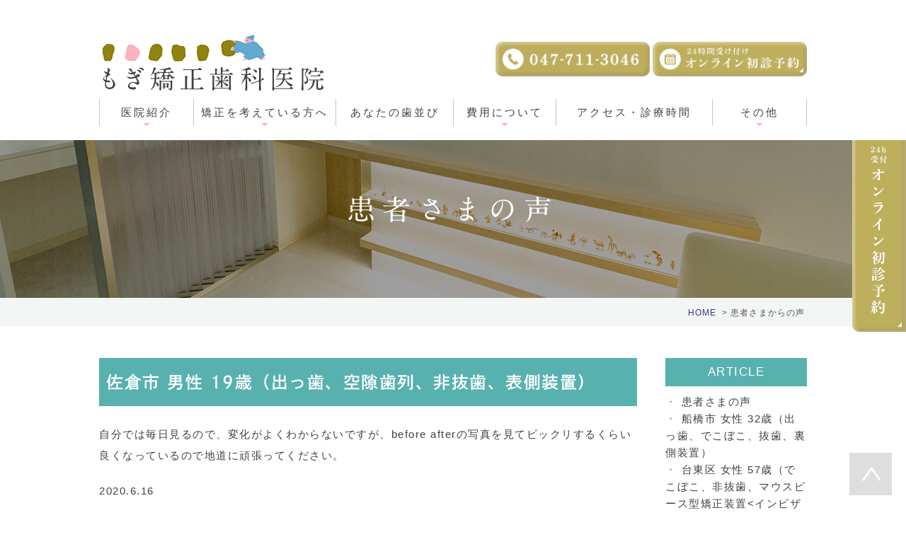

--- FILE ---
content_type: text/html; charset=UTF-8
request_url: https://www.mogi-ortho.com/blog/2020/06/-19-30-740657.html
body_size: 6686
content:
<!DOCTYPE html>
<html lang="ja" prefix="og: http://ogp.me/ns#">
    <head>
        <meta charset="UTF-8">
        <title>佐倉市 男性 19歳（出っ歯、空隙歯列、非抜歯、表側装置）</title>
        <meta name="description" content="自分では毎日見るので、変化がよくわからないですが、before afterの写真...">
        
        
        
        <link rel="canonical" href="https://www.mogi-ortho.com/blog/2020/06/-19-30-740657.html">
        
        <link rel="alternate" type="application/atom+xml" title="Atom" href="/blog/atom.xml"/>
        
        <meta name="viewport" content="width=device-width, initial-scale=1.0, minimum-scale=1.0, maximum-scale=1.0">
        <meta name="format-detection" content="telephone=no">
        
        <meta property="og:title" content="佐倉市 男性 19歳（出っ歯、空隙歯列、非抜歯、表側装置）" />
        <meta property="og:type" content="article" />
        <meta property="og:image" content="https://www.mogi-ortho.com/asset/IMG_20200620_0003.jpg" />
        <meta property="og:description" content="自分では毎日見るので、変化がよくわからないですが、before afterの写真を見てビックリするくらい良くなっているので地道に頑張ってください。 2020.6.16 ..." />
        <meta property="og:url" content="https://www.mogi-ortho.com/blog/2020/06/-19-30-740657.html" />
        



        <link rel="icon" href="/favicon.ico">
        <link rel="stylesheet" href="https://static.plimo.com/static/common/css/static_common.min.css?20260122115604">
        <link rel="stylesheet" href="https://static.plimo.com/static/type4/css/structure_4.css?20260122115604">
        <link rel="stylesheet" href="/css/plimo_structure_4.css?20260122115604" />
        <link rel="stylesheet" href="/css/plimo_content_4.css?20260122115604" />
        
        <!-- 20250408設置 -->
<!-- Google Tag Manager -->
<script>(function(w,d,s,l,i){w[l]=w[l]||[];w[l].push({'gtm.start':
new Date().getTime(),event:'gtm.js'});var f=d.getElementsByTagName(s)[0],
j=d.createElement(s),dl=l!='dataLayer'?'&l='+l:'';j.async=true;j.src=
'https://www.googletagmanager.com/gtm.js?id='+i+dl;f.parentNode.insertBefore(j,f);
})(window,document,'script','dataLayer','GTM-NLF8CHGK');</script>
<!-- End Google Tag Manager -->

<script type="text/javascript" src="https://s3-ap-northeast-1.amazonaws.com/webfont.plimo.com/accessor/script/typesquare.js?2Ttpg6KeLnE%3D" charset="utf-8"></script>
<link rel="shortcut icon" href=/asset/favicon.ico type="image/x-icon"/>
<link href="https://fonts.googleapis.com/css?family=Lato:400,700,900" rel="stylesheet">
<meta name="google-site-verification" content="KOUbbeuXx3OUNlBBs1b27pADfv2i2kAx_B5M4zW2ARc" />

<script type="text/javascript" src="//js.rtoaster.jp/Rtoaster.js"></script>
<script type="text/javascript">
Rtoaster.init("RTA-02be-09471e8e1d10");
Rtoaster.track();
</script>

<meta name="google-site-verification" content="81faNQRTrzVTYejcwZmvJNYH7OPV_You1G_0-HTeees" />
        
    </head>
    <body id="blogBody" class="blog Individual type4 under">
        <div class="wrapper">
            <div id="header">
                <!-- 20250408設置 -->
<!-- Google Tag Manager (noscript) -->
<noscript><iframe src="https://www.googletagmanager.com/ns.html?id=GTM-NLF8CHGK"
height="0" width="0" style="display:none;visibility:hidden"></iframe></noscript>
<!-- End Google Tag Manager (noscript) -->

<div class="header_block clearfix">
    <span class="header_h1_span">&nbsp</span>
    <div><h1><a href="/"><img src="/asset/logo.png" alt="もぎ矯正歯科医院"></a></h1>
    <ul class="header_right_box">
      <li class="header_right rollover">
        <ul class="clearfix header_right_inner">
          <li><img alt="047-711-3046" src="/asset/header_tel.png" class="pc_tel"></li>
          <li><a href="https://risewebservice.com/user?code=MjIxMDAxMDIyMTA%3D&appoType=1" target="_blank" rel="nofollow" id="btnReserve" class="btnLine" data-evt="WEB予約">
          <img alt="24時間受け付け オンライン初診予約" src="/asset/header_inq.png" class="pc_inq">
        </a></li>
        </ul>
      </li>
      <!-- for SP view -->
      <!--<li class="btn_tell">
        
      </li>
      <li class="btn_inq">
        <a href="●" class="inq" target="_blank">
          <img alt="メールで問合せ" src="/asset/inq_sp.png" />
        </a>
      </li>-->
      <li class="btn_menu">
        <a href="javascript:void(0)">
          <img src="/asset/menu_sp.png" alt="MENU" class="except" />
        </a>
      </li>
    </ul><!-- /header_right_box -->
</div></div><!-- /header_block -->

<div id="header_menu_block">
    <div class="header_menu">
      <ul class="g_nav clearfix">
        <li class="nav01">
          <span>医院紹介</span>
          <div class="submenu">
            <div class="header_sub_menu sub_menu02">
              <ul class="g_nav_sub clearfix">
                <li class="g_nav_sub_row"><a href="/info/#greeting">院長あいさつ</a></li>
                <li class="g_nav_sub_row"><a href="/0515flow/">治療の流れ</a></li>
                <li class="g_nav_sub_row"><a href="/0505counseling/">カウンセリング</a></li>
                <li class="g_nav_sub_row"><a href="/info/#staff">スタッフ紹介</a></li>
                <li class="g_nav_sub_row"><a href="/info/#tour">院内ツアー</a></li>
              </ul>
            </div>
          </div>
        </li>
        <li class="nav02">
           <span>矯正を考えている方へ</span>
           <div class="submenu">
            <div class="header_sub_menu sub_menu02">
              <ul class="g_nav_sub clearfix">
                <li class="g_nav_sub_row"><a href="/about/#a01">矯正をお考えの方</a></li>
                <li class="g_nav_sub_row"><a href="/05clinic-feature/#co02">一人ひとりに最適な矯正治療</a></li>
                <li class="g_nav_sub_row"><a href="/05clinic-feature/#co03">痛みの少ない矯正治療</a></li>
                <li class="g_nav_sub_row"><a href="https://www.mogi-ortho.com/0506backside/">目立ちにくい矯正装置</a></li>
                <li class="g_nav_sub_row"><a href="/05clinic-feature/#co06">相談しやすい環境</a></li>
 <li class="g_nav_sub_row"><a href="https://www.mogi-ortho.com/kids/">お子さまの矯正</a></li>
              </ul>
            </div>
           </div>
        </li>
        <li class="nav03"><a href="/0510case/">あなたの歯並び</a></li>
        <li class="nav04">
          <span>費用について</span>
          <div class="submenu">
            <div class="header_sub_menu sub_menu02">
              <ul class="g_nav_sub clearfix">
                <li class="g_nav_sub_row"><a href="/0520price-list/#price_annai">料金のご案内</a></li>
                <li class="g_nav_sub_row"><a href="/0520price-list/#price_adult">大人の矯正</a></li>
                <li class="g_nav_sub_row"><a href="/0520price-list/#price_child">子供の矯正</a></li>
                <li class="g_nav_sub_row"><a href="/0520price-list/#price_payment">お支払方法</a></li>
                <li class="g_nav_sub_row"><a href="https://www.mogi-ortho.com/deduction/">医療費控除について</a></li>
                <li class="g_nav_sub_row"><a href="/0514special/">特定疾患の対応</a></li>
              </ul>
            </div>
          </div>
        </li>
        <li class="nav05"><a href="/info/#access">アクセス・診療時間</a></li>
        <li class="nav06">
           <span>その他</span>
           <div class="submenu">
            <div class="header_sub_menu sub_menu02">
              <ul class="g_nav_sub clearfix">
                <!--<li class="g_nav_sub_row"><a href="/blog/voice/">患者さまの声</a></li>-->
                <li class="g_nav_sub_row"><a href="/blog/blog/">医院ブログ</a></li>
                <li class="g_nav_sub_row"><a href="/0513general/">矯正中の虫歯治療について</a></li>
                <!--<li class="g_nav_sub_row"><a href="/1017history/">先代院長について</a></li>-->
                <li class="g_nav_sub_row"><a href="/0540glossary/">用語集</a></li>
                <li class="g_nav_sub_row"><a href="/1012recruit/">採用情報</a></li>
                <li class="g_nav_sub_row"><a href="/0530faq/">よくあるご質問</a></li>
              </ul>
            </div>
           </div>
        </li>
      </ul>
    </div><!-- /header_menu -->
</div><!-- /header_menu_block -->
            </div>
            <!--//header-->
            <div id="mainimage">
                <style type="text/css">
.date{display: none;}
</style>

<div class="under_mainimage">
  <div class="gnv_tmp_width_1000">
    <h2>患者さまの声</h2>
  </div>
</div>
<div class="bread">
  <ul>
    <li><a href="/">HOME</a></li>
    <li>患者さまからの声</li>
  </ul>
</div>
            </div>
            <!--//mainimage-->

            
            <!--//content-top-->
            <div class="clearfix main" id="main">
            <div id="content" class="clearfix"><div class="contents_block clearfix">
                
<div class="contentArea">
    
    <div class="entry blogcontent" itemscope="itemscope" itemtype="http://schema.org/Article">
    <p class="date">2020.06.16更新</p>
    <h3 class="entry-title" itemprop="name"><a href="https://www.mogi-ortho.com/blog/2020/06/-19-30-740657.html" itemprop="url">佐倉市 男性 19歳（出っ歯、空隙歯列、非抜歯、表側装置）</a></h3>
    <div class="blogArea" itemprop="articleBody">
    <p>自分では毎日見るので、変化がよくわからないですが、before afterの写真を見てビックリするくらい良くなっているので地道に頑張ってください。</p>
<p>2020.6.16</p>
<p><img class="specified_size" src="https://www.mogi-ortho.com/asset/IMG_20200620_0003.jpg" alt="矯正　口コミ" data-amp-img-width="400" data-amp-img-height="136" /></p>
    </div>
    <!--//blogArea-->
    


</div>
<!--//blogcontent-->
</div>
<!--//contentArea-->

<div class="blogside">
<div class="archiveBox" id="archiveLatest">
    <h3>ARTICLE</h3>
    <ul>
    
    
    
        <li><a href="https://www.mogi-ortho.com/blog/2030/12/post-539410.html">患者さまの声</a></li>
    
        <li><a href="https://www.mogi-ortho.com/blog/2020/06/post-753-740674.html">船橋市 女性 32歳（出っ歯、でこぼこ、抜歯、裏側装置）</a></li>
    
        <li><a href="https://www.mogi-ortho.com/blog/2020/06/-57-1-740658.html">台東区 女性 57歳（でこぼこ、非抜歯、マウスピース型矯正装置&lt;インビザライン&gt;）</a></li>
    
        <li><a href="https://www.mogi-ortho.com/blog/2020/06/-19-30-740657.html">佐倉市 男性 19歳（出っ歯、空隙歯列、非抜歯、表側装置）</a></li>
    
        <li><a href="https://www.mogi-ortho.com/blog/2020/06/-28-22-740656.html">船橋市 男性 28歳（出っ歯、開咬、抜歯、表側装置）</a></li>
    
    
    </ul>
</div>

<div class="archiveBox" id="archiveSearch">
    <h3>SEARCH</h3>
    <form action="https://www.google.co.jp/search" method="get" class="blog_search_form">
        <span class="blog_search_input"><input class="base_border_color searchInput" type="text" onfocus="if(this.value == 'サイト検索') this.value='';" onblur="if(this.value == '') this.value='サイト検索';" value="サイト検索" name="q"></span>
        <span class="blog_search_submit"><input class="base_bg_color_1" type="submit" value="検索"></span>
        <input type="hidden" value="UTF-8" name="ie">
        <input type="hidden" value="UTF-8" name="oe">
        <input type="hidden" value="ja" name="hl">
        <input type="hidden" value="www.mogi-ortho.com" name="sitesearch">
    </form>
</div>
<div class="archiveBox" id="archiveMonth">
    <h3>ARCHIVE</h3>
    <ul>
    
        
    
        
        
        <li><a href="https://www.mogi-ortho.com/blog/voice/2030/12/">2030年12月</a><span class="category_count_block">&nbsp;(1)</span></li>
    
        
        
        <li><a href="https://www.mogi-ortho.com/blog/voice/2020/06/">2020年06月</a><span class="category_count_block">&nbsp;(8)</span></li>
    
        
        
        <li><a href="https://www.mogi-ortho.com/blog/voice/2020/05/">2020年05月</a><span class="category_count_block">&nbsp;(10)</span></li>
    
        
        
        <li><a href="https://www.mogi-ortho.com/blog/voice/2020/03/">2020年03月</a><span class="category_count_block">&nbsp;(14)</span></li>
    
        
        
        <li><a href="https://www.mogi-ortho.com/blog/voice/2020/02/">2020年02月</a><span class="category_count_block">&nbsp;(9)</span></li>
    
        
        
        <li><a href="https://www.mogi-ortho.com/blog/voice/2020/01/">2020年01月</a><span class="category_count_block">&nbsp;(8)</span></li>
    
        
        
        <li><a href="https://www.mogi-ortho.com/blog/voice/2019/12/">2019年12月</a><span class="category_count_block">&nbsp;(17)</span></li>
    
        
        
        <li><a href="https://www.mogi-ortho.com/blog/voice/2019/11/">2019年11月</a><span class="category_count_block">&nbsp;(12)</span></li>
    
        
        
        <li><a href="https://www.mogi-ortho.com/blog/voice/2019/10/">2019年10月</a><span class="category_count_block">&nbsp;(14)</span></li>
    
        
        
        <li><a href="https://www.mogi-ortho.com/blog/voice/2019/09/">2019年09月</a><span class="category_count_block">&nbsp;(11)</span></li>
    
        
        
        <li><a href="https://www.mogi-ortho.com/blog/voice/2019/08/">2019年08月</a><span class="category_count_block">&nbsp;(15)</span></li>
    
        
        
        <li><a href="https://www.mogi-ortho.com/blog/voice/2019/07/">2019年07月</a><span class="category_count_block">&nbsp;(12)</span></li>
    
        
        
        <li><a href="https://www.mogi-ortho.com/blog/voice/2019/06/">2019年06月</a><span class="category_count_block">&nbsp;(10)</span></li>
    
        
        
        <li><a href="https://www.mogi-ortho.com/blog/voice/2019/05/">2019年05月</a><span class="category_count_block">&nbsp;(12)</span></li>
    
        
        
        <li><a href="https://www.mogi-ortho.com/blog/voice/2019/04/">2019年04月</a><span class="category_count_block">&nbsp;(2)</span></li>
    
        
        
        <li><a href="https://www.mogi-ortho.com/blog/voice/2019/03/">2019年03月</a><span class="category_count_block">&nbsp;(15)</span></li>
    
        
        
        <li><a href="https://www.mogi-ortho.com/blog/voice/2019/02/">2019年02月</a><span class="category_count_block">&nbsp;(7)</span></li>
    
        
        
        <li><a href="https://www.mogi-ortho.com/blog/voice/2019/01/">2019年01月</a><span class="category_count_block">&nbsp;(4)</span></li>
    
        
        
        <li><a href="https://www.mogi-ortho.com/blog/voice/2018/12/">2018年12月</a><span class="category_count_block">&nbsp;(30)</span></li>
    
        
        
        <li><a href="https://www.mogi-ortho.com/blog/voice/2018/11/">2018年11月</a><span class="category_count_block">&nbsp;(2)</span></li>
    
        
        
        <li><a href="https://www.mogi-ortho.com/blog/voice/2018/10/">2018年10月</a><span class="category_count_block">&nbsp;(1)</span></li>
    
        
        
        <li><a href="https://www.mogi-ortho.com/blog/voice/2018/09/">2018年09月</a><span class="category_count_block">&nbsp;(16)</span></li>
    
        
        
        <li><a href="https://www.mogi-ortho.com/blog/voice/2018/08/">2018年08月</a><span class="category_count_block">&nbsp;(8)</span></li>
    
        
        
        <li><a href="https://www.mogi-ortho.com/blog/voice/2018/07/">2018年07月</a><span class="category_count_block">&nbsp;(7)</span></li>
    
        
        
        <li><a href="https://www.mogi-ortho.com/blog/voice/2018/06/">2018年06月</a><span class="category_count_block">&nbsp;(6)</span></li>
    
        
        
        <li><a href="https://www.mogi-ortho.com/blog/voice/2018/05/">2018年05月</a><span class="category_count_block">&nbsp;(3)</span></li>
    
        
        
        <li><a href="https://www.mogi-ortho.com/blog/voice/2018/04/">2018年04月</a><span class="category_count_block">&nbsp;(4)</span></li>
    
        
        
        <li><a href="https://www.mogi-ortho.com/blog/voice/2018/03/">2018年03月</a><span class="category_count_block">&nbsp;(7)</span></li>
    
        
        
        <li><a href="https://www.mogi-ortho.com/blog/voice/2018/02/">2018年02月</a><span class="category_count_block">&nbsp;(17)</span></li>
    
        
        
        <li><a href="https://www.mogi-ortho.com/blog/voice/2018/01/">2018年01月</a><span class="category_count_block">&nbsp;(464)</span></li>
    

    
    </ul>

</div>



<div class="archiveBox" id="archiveCategory">
    <h3>CATEGORY</h3>
    <ul>
        
    
        
        
        
        
        
        
        
        
        <li>
            <a href="https://www.mogi-ortho.com/blog/voice/0535patient-voice/">
            患者さまからの声
            </a>
            <span class="category_count_block">&nbsp;(255)</span>
        </li>
        
        
        
        
        
        
        
        
        
        
        <li class="child-2">
            <a href="https://www.mogi-ortho.com/blog/voice/0535patient-voice/voice-10f/">
            患者さまからの声【10代女性】
            </a>
            <span class="category_count_block">&nbsp;(209)</span>
        </li>
    
        
        
        
        
        
        
        
        
        
        
        <li class="child-2">
            <a href="https://www.mogi-ortho.com/blog/voice/0535patient-voice/voice-10m/">
            患者さまからの声【10代男性】
            </a>
            <span class="category_count_block">&nbsp;(110)</span>
        </li>
    
        
        
        
        
        
        
        
        
        
        
        <li class="child-2">
            <a href="https://www.mogi-ortho.com/blog/voice/0535patient-voice/voice-20f/">
            患者さまからの声【20代女性】
            </a>
            <span class="category_count_block">&nbsp;(189)</span>
        </li>
    
        
        
        
        
        
        
        
        
        
        
        <li class="child-2">
            <a href="https://www.mogi-ortho.com/blog/voice/0535patient-voice/voice-20m/">
            患者さまからの声【20代男性】
            </a>
            <span class="category_count_block">&nbsp;(77)</span>
        </li>
    
        
        
        
        
        
        
        
        
        
        
        <li class="child-2">
            <a href="https://www.mogi-ortho.com/blog/voice/0535patient-voice/voice-30f/">
            患者さまからの声【30代女性】
            </a>
            <span class="category_count_block">&nbsp;(86)</span>
        </li>
    
        
        
        
        
        
        
        
        
        
        
        <li class="child-2">
            <a href="https://www.mogi-ortho.com/blog/voice/0535patient-voice/voice-30m/">
            患者さまからの声【30代男性】
            </a>
            <span class="category_count_block">&nbsp;(15)</span>
        </li>
    
        
        
        
        
        
        
        
        
        
        
        <li class="child-2">
            <a href="https://www.mogi-ortho.com/blog/voice/0535patient-voice/voice-40f/">
            患者さまからの声【40代女性】
            </a>
            <span class="category_count_block">&nbsp;(35)</span>
        </li>
    
        
        
        
        
        
        
        
        
        
        
        <li class="child-2">
            <a href="https://www.mogi-ortho.com/blog/voice/0535patient-voice/voice-40m/">
            患者さまからの声【40代男性】
            </a>
            <span class="category_count_block">&nbsp;(7)</span>
        </li>
    
        
        
        
        
        
        
        
        
        
        
        <li class="child-2">
            <a href="https://www.mogi-ortho.com/blog/voice/0535patient-voice/voice-50f/">
            患者さまからの声【50代女性】
            </a>
            <span class="category_count_block">&nbsp;(15)</span>
        </li>
    
        
        
        
        
        
        
        
        
        
        
        <li class="child-2">
            <a href="https://www.mogi-ortho.com/blog/voice/0535patient-voice/voice-50m/">
            患者さまからの声【50代男性】
            </a>
            <span class="category_count_block">&nbsp;(2)</span>
        </li>
    
        
        
        
        
        
        
        
        
        
        
        <li class="child-2">
            <a href="https://www.mogi-ortho.com/blog/voice/0535patient-voice/voice-60f/">
            患者さまからの声【60代女性】
            </a>
            <span class="category_count_block">&nbsp;(3)</span>
        </li>
    
        
        
        
        
        
        
        
        
        
        
        <li class="child-2">
            <a href="https://www.mogi-ortho.com/blog/voice/0535patient-voice/voice-60m/">
            患者さまからの声【60代男性】
            </a>
            <span class="category_count_block">&nbsp;(3)</span>
        </li>
    
        
        
        
        
        
        
        
        
        
        
        <li class="child-2">
            <a href="https://www.mogi-ortho.com/blog/voice/0535patient-voice/voice-other/">
            患者さまからの声【その他の方】
            </a>
            <span class="category_count_block">&nbsp;(5)</span>
        </li>
    
    

    </ul>
</div>


</div>
<!--//blogside-->

            </div></div>
            <!--//content-->
                
            <div id="content-bottom" class="clearfix"><div class="contents_block clearfix">
                <div class="contact_section">
  <div class="gnv_tmp_width_1000">
   <div class="inner clearfix">
    <div class="lead_box">
      <p class="lead">矯正治療のことでお困りでしたら<br />もぎ矯正歯科医院までお気軽に<br />ご相談ください</p>
      <p class="txt">電車でお越しの方<br />●JR総武線・都営新宿線「本八幡駅」より徒歩1分<br />●京成線「京成八幡駅」より徒歩2分 </p>
    </div>
    <div class="inq_box">
      <div class="timer_area">
         <img class="pc" src="/asset/co05_img.png" alt="047-711-3046 土日診療 夜間急患対応 診療時間 火・水・金 10:00～13:30/14:30～19:30 土・第2・4日曜※ 10:00～13:00/14:00～18:30 休診日：月/木/祝/第1・3・5・日曜">
         <img class="sp" src="/asset/co05_img_sp.png" alt="047-711-3046 土日診療 夜間急患対応 診療時間 火・水・金 10:00～13:30/14:30～19:30 土・第2・4日曜※ 10:00～13:00/14:00～18:30 休診日：月/木/祝/第1・3・5・日曜">
      </div>
    </div>
   </div>
  </div>
</div>

<div class="bnr_section">
  <div class="gnv_tmp_width_1000">
     <ul class="clearfix rollover">
      <li>
        <a href="/blog/blog/"><img src="/asset/footer_bn01.png" alt="医院ブログ"></a>
      </li>
      <li>
        <a href="/1012recruit/"><img src="/asset/footer_bn02.png" alt="採用情報"></a>
      </li>
      
     </ul>
  </div>
</div>


<div class="link_section">
  <div class="gnv_tmp_width_1000">
     <ul class="clearfix rollover">
      <!--<li><a href="https://www.mogi-ortho.com/invisible-kyousei/" target="_blank"> <img class="pc" src="/asset/co02_bn02.png" alt="目立たない矯正装置 専門サイト" /> <img class="sp" src="/asset/co02_bn02_sp.png" alt="目立たない矯正装置 専門サイト" /> </a>
      </li>-->
      <li><a href="/kids/" target="_blank"> <img class="pc" src="/asset/co02_bn03.png" alt="こどもの矯正はこちらから" /> <img class="sp" src="/asset/co02_bn03_sp.png" alt="こどもの矯正はこちらから" /> </a>
      </li>
     </ul>
  </div>
</div>
            </div></div>
            <!--//content-bottom-->

            <div id="side">
                <div id="sidecontact" class="rightContent rollover">
  <a href="https://risewebservice.com/user?code=MjIxMDAxMDIyMTA%3D&appoType=1" target="_blank" rel="nofollow" data-evt="サイド" class="btnLine"><img alt="24h受付 オンライン初診予約" src="/asset/side_bn.png"></a>
</div>
            </div>
            <!--//side-->
        </div>
            <div id="footer">
                <div id="ai4q">

<div class="footer_bg">
 <div class="footer_block clearfix">
  <div class="footer_block_in clearfix">
    <div class="footer_access_box clearfix">
      <div class="box_left">
        <p class="footer_logo"><a href="/"><img src="/asset/logo_footer.png" alt="もぎ矯正歯科医院"></a></p>
        <p class="link rollover"><a href="/info/#access"><img src="/asset/bnr-access.png" alt="アクセス・診療時間詳細"></a></p>
      </div>
      <div class="access_info">
        <dl class="clearfix">
          <dt>所在地</dt>
          <dd>〒272-0021 千葉県市川市八幡3-3-2 <br class="sp_block">グランドターミナルタワー本八幡4F</dd>
        </dl>
        <dl class="clearfix">
          <dt>最寄駅</dt>
          <dd>JR総武線・都営新宿線「本八幡駅」より徒歩1分<br />京成線「京成八幡駅」より徒歩2分 </dd>
        </dl>
      </div>
    </div>
    <div class="footerLink">
      <ul>
        <li><a href="/">Home &gt;</a></li>
        <li><a href="/05clinic-feature/">当院の特徴 &gt;</a></li>
        <li><a href="/info/">医院紹介 &gt;</a></li>
        <!--<li><a href="/1017history/">先代院長について &gt;</a></li>-->
        <li><a href="/0515flow/">治療の流れ &gt;</a></li>
        <li><a href="/about/">矯正を考えている方へ &gt;</a></li>
        <li><a href="/0520price-list/">料金表 &gt;</a></li>
        <li><a href="/0510case/">あなたの歯並びはどれ? &gt;</a></li>
        <li><a href="/0506backside/">目立ちにくい矯正装置 &gt;</a></li>
        <li><a href="/0514special/">特定疾患の対応 &gt;</a></li>
        <li><a href="/0505counseling/">カウンセリングについて &gt;</a></li>
        <li><a href="/0513general/">矯正中の虫歯治療について &gt;</a></li>
        <li><a href="/deduction/">医療費控除 &gt;</a></li>
        <li><a href="/0530faq/">よくあるご質問 &gt;</a></li>
        <li><a href="/1012recruit/">採用情報 &gt;</a></li>
        <li><a href="/0540glossary/">用語集 &gt;</a></li>
      </ul>
<!-- <a href="https://shika.jp/ichikawa-ct-kyousei/" target="_blank" rel="nofollow"><img src="/asset/mdoc_banner_220x80.png" alt="信頼できる医療機関を探せる Medical DOC" style="width:220px; margin-top:20px;"></a> -->
    </div>  
  </div>
</div>
</div>

<div class="copyright_bg">
  <div class="footer_block clearfix">
    <div class="footer_block_in clearfix">
      <ul class="footer_guide clearfix">
        <li><a href="/sitemap.html">＞サイトマップ</a></li>
        <li class="copyright"><span>千葉県 市川市 本八幡の矯正・矯正歯科なら「 もぎ矯正歯科医院 」へお任せください © もぎ矯正歯科医院</span></li>
      </ul>
    </div>
  </div>
</div>

<a href="#" class="btn_pageTop pc">
    <img src="/asset/pagetop.png" alt="PageTop">
</a>

<!-- 下部固定 -->

<div class="fixed_box">
  <ul class="clearfix rollover">
   <li>
     <ul class="clearfix">
       <li>
         <span data-plimo-url="cms.plimo.com" data-plimo-tel="0477113046" data-plimo-blog-id="2848" data-plimo-token="gkwuxgOMrqdfxMsN0WuA2tpKlDunR1AQ1yxeVRlq">
           <a href="tel:0477113046" onclick="Rtoaster.track('/tel.html');setTimeout(function(){window.location.href = 'tel:0477113046';}, 500);return false; " data-evt="電話タップ">
             <img src="https://www.mogi-ortho.com/asset/ai_b_btn_telsp_000.png" alt="TEL">
           </a>
         </span>
       </li>
       <li>
         <a href="https://risewebservice.com/user?code=MjIxMDAxMDIyMTA%3D&appoType=1" target="_blank" rel="nofollow" data-evt="WEB予約タップ">
           <img src="/asset/ai_b_btn_ressp_000.png" alt="オンライン初診予約">
         </a>
       </li>
   </ul>
   </li>
   <li><a href="#" class="btn_pageTop" style="display: none;"><img src="/asset/totop.png?20190529104753" alt="PAGETOP"></a></li>
  </ul>
</div>

</div>
            </div>
            <!--//footer-->
        </div>
        <!--//wrapper-->
        <div class="overlay_mask"></div>

        <script type="text/javascript" src="https://static.plimo.com/static/common/js/jquery.min.js?20260122115604"></script>
        <script type="text/javascript" src="https://static.plimo.com/static/common/js/jquery.easie-min.js?20260122115604"></script>
        <script type="text/javascript" src="https://static.plimo.com/static/common/js/jquery.backgroundpos.min.js?20260122115604"></script>
        <script type="text/javascript" src="https://static.plimo.com/static/common/js/jquery.color-2.1.2.min.js?20260122115604"></script>
        <script type="text/javascript" src="https://static.plimo.com/static/common/js/base.js?20260122115604"></script>
        <script type="text/javascript" src="https://static.plimo.com/static/type4/js/structure_4.js?20260122115604"></script>
        <script type="text/javascript" src="/js/plimo.js?20260122115604"></script>
        <!--[if lt IE 9]>
        <script type="text/javascript" src="https://static.plimo.com/static/common/js/html5shiv.js?20260122115604"></script>
        <script type="text/javascript" src="https://static.plimo.com/static/common/js/css3-mediaqueries.js?20260122115604"></script>
        <![endif]-->
        
        <div id="ext_service_tag" style="height:0; overflow:hidden;">
            <script type="text/javascript">
Rtoaster.recommendNow("ai1q","ai2q","ai3q","ai4q");
</script>

<!-- Global site tag (gtag.js) - Google Analytics -->
<script async src="https://www.googletagmanager.com/gtag/js?id=UA-157287701-14&id=G-02DSPHNGCQ"></script>
<script>
  window.dataLayer = window.dataLayer || [];
  function gtag(){dataLayer.push(arguments);}
  gtag('js', new Date());

  gtag('config', 'UA-157287701-14');
  gtag('config', 'G-02DSPHNGCQ');
</script>




        </div>
    </body>
</html>



--- FILE ---
content_type: text/css
request_url: https://www.mogi-ortho.com/css/plimo_content_4.css?20260122115604
body_size: 83523
content:
/* *******************************************************************************
-------------------------------------------------------------
■ PC
-------------------------------------------------------------
 1. link
 ├ 1-1. content text link
 ├ 1-2. tel link
 └ 1-3. side link 
 2. title (h2,h3,h4)
 ├ 2-1. h2
 ├ 2-2. h3
 └ 2-3. h4 
 3. bt
 4. base template
 5. SNS
 6. table
 ├ 6-1. default
 ├ 6-3. table01
 ├ 6-3. table02 
 └ 6-4. hours 
 7. news
 ├ 7-1. default
 └ 7-2. title change
 8. 汎用プロパティ
 ├ 8-1. float
 ├ 8-2. margin
 ├ 8-3. text-align
 ├ 8-4. 画像の配置
 ├ 8-5. 画像の装飾
 ├ 8-6. rollover（透過）
 ├ 8-7. pc sp change
 └ 8-7. w960
 9. other
 ├ 9-1. before-after
 ├ 9-2. list
 ├ 9-3. flow
 └ 9-4. qa
 10. MAP
 11. full
 12. inquiry
 13. singlebox
 ├ 13-1. 2 column
 ├ 13-2. 3 column
 └ 13-3. 4 column
 14. 動画テンプレート
 15. 管理画面
 16. 下層TPL
 17. お問い合わせバナー(フッター下部固定)

-------------------------------------------------------------  
■ @media screen and (max-width: 1000px)
-------------------------------------------------------------
 11. full

-------------------------------------------------------------  
■ @media screen and (max-width: 767px)
-------------------------------------------------------------
 1. link
 ├ 1-2. tel link
 └ 1-3. side link 
 3. bt
 4. base template
 6. table
 └ 6-4. hours 
 9. other
 └ 9-1. before-after
 10. MAP
 11. full
 13. singlebox
 └ 13-4. common column

******************************************************************************* */

body {
    background: #fff;
    font-family: "メイリオ", Meiryo, "ヒラギノ角ゴ Pro W3", "Hiragino Kaku Gothic Pro", sans-serif;
    /* font-family: "ヒラギノ角ゴ Pro W3","Hiragino Kaku Gothic Pro","ヒラギノUD角ゴ StdN W3","メイリオ",Meiryo,sans-serif; */
    font-size: 15px;
    line-height: 2;
    letter-spacing: 0.1em;
    color: #404040;
}
.clearfix:after {
    content: ".";
    display: block;
    visibility: hidden;
    height: 0;
    font-size: 0.1em;
    line-height: 0;
    clear: both;
}
.fb {
    font-weight: bold;
}
table {
    width: 100%;
}
p {
    margin-bottom: 20px;
}
p:last-child {
    margin-bottom: 0 !important;
}
.half {
    display: inline-block;
    vertical-align: top;
}
.bold {
    font-weight:bold;
}
strong {
    vertical-align: top;
    font-weight: bold;
}
a {
    color: #404040;
}
a:link {
    color: #404040;
}
a:hover {
    color: #57b1af;
}
a.txt_link {
    color: #57b1af;
    text-decoration: underline;
}
a.txt_link:hover {
    text-decoration: none;
}
.pc_block {
    display: block;
}
.sp_block {
    display: none;
}
@media screen and (max-width: 767px) {
.pc_block {
    display: none;
}
.sp_block {
    display: block;
}
.height_auto {
    height: auto !important;
}
.b_10.b_10_column3, .b_10.b_10_column3 div.column_c, .b_10.b_10_column3 div.column_l, .b_10.b_10_column3 div.column_r, .b_11_3.b_11_3_column2, .b_11_3.b_11_3_column2 div.column_c, .b_11_3.b_11_3_column2 div.column_l, .b_11_3.b_11_3_column2 div.column_r
.b_11_2.b_11_2_column3, .b_11_2.b_11_2_column3 div.column_c, .b_11_2.b_11_2_column3 div.column_l, .b_11_2.b_11_2_column3 div.column_r, .b_11.b_11_column3, .b_11.b_11_column3 div.column_c, .b_11.b_11_column3 div.column_l, .b_11.b_11_column3 div.column_r, .b_11_3.b_11_3_column3, .b_11_3.b_11_3_column3 div.column_c, .b_11_3.b_11_3_column3 div.column_l, .b_11_3.b_11_3_column3 div.column_r {
    margin-bottom: 2em;
}
}



/*--------------------------------------
　　　　　　　　width
--------------------------------------*/
@media screen and (max-width: 1000px) {
.gnv_tmp_width_1000 {
    width: 96%;
}
}

@media screen and (max-width: 767px) {
.gnv_tmp_width_1000 {
    width: 94%;
}
}
/* =====================================
　■　pagenation
===================================== */
#pagenation li a {
    letter-spacing: 0;
}
#pagenation .active a,
#pagenation a.active:hover,
#pagenation li a:hover {
    background: #57b1af;
    color: #ffffff;
}

/* =====================================
 blog
===================================== */
.blog h3 {
    padding-bottom: 0px;
    background: #57b1af;
    border-top: none;
    letter-spacing: 1.5px;
    line-height: 1.2;
    font-size: 17px;
    text-align: center;
    color: #fff;
    font-weight: normal;
    padding: 10px;
    margin-bottom: 10px;
    box-sizing: border-box;
}
.blog #content .contentArea h3 {
    font-size: 24px;
    margin-bottom: 25px;
    padding: 20px 10px;
    font-family: "秀英角ゴシック金 B", "Shuei KakuGo Kin B";
    text-align: left;
    margin-top: 0px;
}
h3.entry-title a {
    color: #fff;
}
h3.entry-title a:hover {
    text-decoration: underline;
}
.blog #content .contentArea h4 {
    font-size: 22px;
    margin-bottom: 25px;
    padding: 20px 10px 15px 3px;
    font-family: "秀英角ゴシック金 B", "Shuei KakuGo Kin B";
    text-align: left;
    margin-top: 0px;
    color: #57b1af;
    line-height: 1.2;
    border-bottom: 2px solid #57b1af;
    letter-spacing: 3px;
}
.blog #content .contentArea .bg_box h4 {
    padding-top: 0;
}
p.blog_center_box {
    text-align: center;
}
.blog_center_box img {
    max-width: 350px !important;
}
.small_img img {
    max-width: 270px !important;
}
#blogBody .blogcontent p a {
    color: #57b1af;
}
/*.blog #content .contentArea .date {
    display: none;
}*/
/* blog 患者さまからの声-------------------------- */
.blogArea ul.column3_item li {
        padding: 0;
        width: 32%;
        float: left;
        margin-left: 2%;
        margin-top: 10px;
}
.blogArea ul.column3_item li:nth-child(-n+3) {
        margin-top: 0;
}
.blogArea ul.column3_item li:nth-child(3n+1) {
        margin-left: 0;
        clear: both;
}
.blogArea ul.column3_item li:before {
        display: none;
}
.voice_item .photo_box {
        float: left;
        width: 150px;
        margin-right: 20px;
}
.voice_item .voice_box {
        float: left;
}
.blogArea .list:last-child {
    margin-right: 0;
}
.blogArea .list {
    margin-right: 15px;
}

@media screen and (max-width: 767px) {
.blogArea ul.column3_item li {
        width: 100%;
        float: none;
        margin-left: 0;
        margin-top: 10px;
}
.blogArea ul.column3_item li:first-child {
        margin-top: 0;
}
.blogArea ul.column3_item li:nth-child(-n+3) {
        margin-top: 10px;
}
.voice_item .photo_box {
        float: none;
        width: auto;
        margin: 0 auto 20px;
        text-align: center;
}
.voice_item .voice_box {
        float: none;
        text-align: center;
}
.blog_center_box img {
        width: 90% !important;
}
}
/* blog お知らせ-------------------------- */
.blogArea ul li {
    padding-left: 18px;
    position: relative;
}
.blogArea ul li:before {
    position: absolute;
    content: "";
    display: block;
    width: 7px;
    height: 7px;
    background: #57b1af;
    left: 0;
    border-radius: 50%;
    top: 10px;
}
.blogArea ul li a {
    text-decoration: underline;
}
/* blog imgs -------------------------- */
.blog #content img {
	height: auto;
	max-width: 100%;
	width: auto;
        margin: 5px 0;
}
.blog #content .icon_imgs {
	margin: auto !important;
}
/* blog link -------------------------- */
#blogBody .contentArea a {
	word-break: break-all;
}
.blogside li {
        font-size: 15px;
}
.blogside li:before {
        color: #57b1af;
}
.blog_search_input input {
        width: 100%;
        box-sizing: border-box;
}
#blogBody .blogArea:after {
	content: "";
	display: block;
	clear: both;
}
#blogBody .blogcontent .gnv_tmp_bt a {
        color: #fff;
}
@media screen and (max-width: 767px) {
h3.entry-title {
        font-size: 28px;
}

}

/* =====================================
　■ inquiry 
===================================== */
.inquiryFormTable .inquiry_textbox {
    margin-bottom: 2em;
}
.inquiryFormTable dt, .inquiryFormTable dd {
    border: 1px solid #ddd7c3;
    padding: 5px;
}
.inquiryFormTable dt {
    font-weight: normal;
    background: #f6f3e9;
}
.inquiry #content .backBt, .inquiry #content .confirmBt,
.inquiry #content .submitBt, .inquiry #content .topBt {
    background: #beae5d;
    border: none;
}

/* =====================================
　■　NotFound
===================================== */
#notfoundBody form input {
    font-family: sans-serif;
}
#notfoundBody .contact_section p.lead,
#notfoundBody .contact_section p.txt {
    text-align: left;
    padding: 0;
}

/* =====================================
　■ under common
===================================== */
.bg_txt {
    background: #fbfbdb;
    padding: 0 3px;
    vertical-align: top;
}
.red_txt {
    color: #c53434;
    vertical-align: top;
}
.pink_txt {
    color: #ef7f7d;
    vertical-align: top;
}
.blue_txt {
    color: #0066CC;
    vertical-align: top;
}
span.small {
    font-size: 85%;
}
.icon_link a {
    background: url(/asset/link-arrow.png) no-repeat left center;
    background-size: 13px 13px;
    padding-left: 20px;
    text-decoration: underline;
}
.icon_link a:hover {
    color: #57b1af;
}
ul.icon_link a.clearfix:after {
    display: none;
}
.img_auto img {
    width: auto !important;
}
.border_box {
    border: 2px solid #765d45;
    padding: 35px 40px;
}
.bg_box {
    padding: 35px 40px;
    background: #e8f6f6;
}
.box_list > li {
    margin-top: 30px;
}
.box_list > li:first-child {
    margin: 0;
}
.box_title {
    font-family: "A1明朝", "A1 Mincho", sans-serif;
    font-size: 24px;
    line-height: 1.4;
    position: relative;
    margin: 0px 0px 20px;
    /*padding: 0px 0px 0px 35px;*/
    color: #66adae;
}
/*.box_title:before {
    display: block;
    content: "";
    width: 16px;
    height: 16px;
    background: #2c679a;
    position: absolute;
    top: 50%;
    left: 8px;
    margin-top: -7px;
    transform: rotate(45deg);
    -webkit-transform: rotate(45deg);
    -moz-transform: rotate(45deg);
    -o-transform: rotate(45deg);
    -ms-transform: rotate(45deg);
}*/
@media screen and (max-width: 767px) {
.border_box,
.bg_box {
    padding: 25px 20px;
}
}
.style_font {
    font-family: "A1明朝", "A1 Mincho", sans-serif;
    font-size: 22px;
    line-height: 1.4;
}
.color_txt {
    color: #f67395;
}

.staff_name {
    color: #000;
    font-family: "A1明朝", "A1 Mincho", sans-serif;
    font-size: 20px;
    line-height: 1.6;
}
.b_06 table.price_table .b_06_item {
    width: 50%;
}
.table03 th, .table03 td {
    border: 1px solid #ccc;
    padding: 8px;
    text-align: center;
}
.table03 th {
    background: #b1937e;
    color: #fff;
    font-weight: normal;
}
.table03 thead th {
    background: #aa7c5c;
    color: #fff;
}

/* style_box */
.style_box {
    border: 20px solid #d6e4f0;
}
.style_title {
    font-family: "Ro本明朝Pro-M","RoHMincho-Md";
    font-size: 26px;
    line-height: 1.4;
    letter-spacing: 0.2em;
    border-bottom: 2px solid #d6e4f0;
    padding: 25px 20px;
    margin: 0;
    text-align: center;
}
.style_list {
    padding: 35px;
}
.style_list li {
    margin-top: 20px;
}
.style_list li:first-child {
    margin: 0;
}
.style_list li .ic_01 li {
    margin: 0;
}
.style_list .title {
    font-family: "Ro本明朝Pro-M","RoHMincho-Md";
    font-size: 18px;
    line-height: 1.4;
    letter-spacing: 0.2em;
    color: #2c679a;
    padding: 0 0 0 20px;
    position: relative;
    margin-bottom: 10px;
    word-break: break-all;
}
.style_list .title:before {
    display: block;
    content: "";
    width: 10px;
    height: 10px;
    background: #2c679a;
    border-radius: 50%;
    position: absolute;
    left: 1px;
    top: 50%;
    margin-top: -4px;
}
.style_list img {
    float: right;
    width: 25%;
    margin: 0 0 20px 20px;
}
.style_list li span.bg_txt {
    display: inline-block;
    background: #f8b818;
    padding: 3px 5px;
    color: #fff;
    font-weight: bold;
    margin-bottom: 5px;
}
@media screen and (max-width: 767px) {
.style_list {
    padding: 25px 20px;
}
.style_list img {
    float: none;
    width: 100%;
    margin: 0 0 20px;
}
}



/* shadow_box */
.shadow_box {
    box-shadow: 3px 3px 0 0 #accae5;
    background: #e3ebfe;
    padding: 45px;
}
.shadow_box li {
    margin-top: 20px;
}
.shadow_box li:first-child {
    margin: 0;
}
.shadow_box .title {
    font-family: "Ro本明朝Pro-M","RoHMincho-Md";
    font-size: 20px;
    line-height: 1.4;
    letter-spacing: 0.2em;
    color: #2c679a;
    padding: 0 0 15px;
    border-bottom: 2px dashed #accae5;
    position: relative;
    margin-bottom: 15px;
    word-break: break-all;
}
@media screen and (max-width: 767px) {
.shadow_box {
    padding: 25px 20px;
}
}


/* message_box */
.message_box {
    background: #f9f8f6;
    padding: 40px;
    clear: both;
    box-shadow: 0 0 12px 0 rgba(176, 186, 192, 0.6);
    border-top: 3px solid #3e8fbd;
}
@media screen and (max-width: 767px) {
.message_box {
    padding: 20px;
}
}

/* 2 column2 */
.column2_list div.clearfix,
.column2_list li {
    display: inline-block;
    width: 48%;
    box-sizing: border-box;
    vertical-align: top;
}

@media screen and (max-width: 767px) {
.column2_list div.clearfix,
.column2_list li {
    display: block;
    width: 100%;
}
.table03 th, .table03 td {
    letter-spacing: 0;
}
}

/* 3  column3 */
.column3_list div.clearfix,
.column3_list li {
    display: inline-block;
    width: 32.5%;
    box-sizing: border-box;
    vertical-align: top;
}

@media screen and (max-width: 767px) {
.column3_list div.clearfix,
.column3_list li {
    display: block;
    width: 100%;
}
}
/*--------------------------------------
      採用情報
--------------------------------------*/
.b_06 table.recruit th,
.b_06 table.recruit td {
    border-bottom: 1px dotted #ccc;
    border-left: none;
    border-right: none;
    border-top: none;
}
.b_06 table.recruit th {
    background: none;
    text-align: left;
    font-weight: normal;
    width: 110px;
}
/*--------------------------------------
      医院紹介
--------------------------------------*/
.b_06 table.info th {
    background: #f6f3e9;
    border: 1px solid #ddd7c3;
    text-align: center;
    font-weight: normal;
    width: 80px;
}
.b_06 table.info td {
    border: 1px solid #ddd7c3;
}
.b_06 table.time th {
    background: #f6f3e9;
    border: 1px solid #ddd7c3;
    text-align: center;
    font-weight: normal;
    width: 35%;
}
.b_06 table.time td {
    border: 1px solid #ddd7c3;
    text-align: center;
}
/*--------------------------------------
      料金表
--------------------------------------*/
table.price {
    width: 100%;
}
table.price th {
    background: #f6f3e9;
    border: 1px solid #ddd7c3;
    text-align: center;
    font-weight: normal;
    padding: 7px 10px;
}
table.price td {
    border: 1px solid #ddd7c3;
    padding: 7px 10px;
}
@media screen and (max-width: 767px) {
table.price th,
table.price td {
   padding: 7px 5px;
   letter-spacing: normal;
   font-size: 70%;
}
}

/* =====================================
　■  top
===================================== */
h2.block_title {
    font-family: A1明朝, "A1 Mincho", sans-serif;
    font-size: 30px;
    line-height: 1.4;
    letter-spacing: 0.3em;
    color: #72655a;
    margin-bottom: 47px;
    text-align: center;
}
h2.block_title span.en_title {
    font-size: 16px;
    color: #bdad5d;
    vertical-align: baseline;
    letter-spacing: 0.3em;
    display: block;
    line-height: 1;
    margin-bottom: 25px;
}
@media screen and (max-width: 767px) {
h2.block_title {
    font-size: 26px;
    letter-spacing: 0.1em;
    margin-bottom: 30px;
}
}
@media screen and (max-width: 480px) {
h2.block_title {
    letter-spacing: normal;
}
}

/*--------------------------------------
      当院の6つの特徴
--------------------------------------*/
.feature_section {
    margin: 0;
    background: #f6fcfc;
    padding: 70px 0;
}
.feature_section li {
    position: relative;
    float: left;
    width: 32%;
    margin: 3.2% 0 0 2%;
    text-align: center;
    padding: 10px 10px;
    background: #fff;
    box-sizing: border-box;
    border-radius: 10px;
    box-shadow: 3px 3px 15px rgba(0, 0, 0, 0.1);
}
.feature_section li:hover {
    background: rgba(129, 196, 195, 0.1);
}
.feature_section ul li:nth-child(-n+3) {
    margin-top: 0;
}
.feature_section ul li:nth-child(3n+1) {
    margin-left: 0;
    clear: both;
}
.feature_section li a {
    position: absolute;
    left: 0;
    display: block;
    top: 0;
    height: 100%;
    width: 100%;
    z-index: 2;
    text-indent: -9999px;  
}
.feature_section li a:after {
    display: block;
    content: "";
    width: 0;
    height: 0;
    border-left: 10px solid transparent;
    border-right: none;
    border-bottom: 10px solid #4aaba9;
    position: absolute;
    bottom: 9px;
    right: 8px;
}
.feature_section li .pic_box {
    position: relative;
    margin: 0 auto 26px;
    max-width: 300px;
}
.feature_section li .pic_box .photo img {
    box-shadow: 3px 3px 15px rgba(0, 0, 0, 0.1);
    border-radius: 9px;
}
.feature_section li .pic_box .point {
    position: absolute;
    left: 50%;
    width: 64px;
    bottom: -18px;
    margin-left: -32px;
}
.feature_section li p.txt {
    font-size: 15px;
    line-height: 2.4;
    letter-spacing: 0.2em;
    color: #72655a;
}
.feature_section li p.lead {
    font-family: "A1明朝", "A1 Mincho", sans-serif;
    font-size: 22px;
    line-height: 1.5;
    letter-spacing: normal;
    color: #4aaba9;
    margin-bottom: 16px;
}
@media screen and (max-width: 1000px) {
.feature_section li p.lead {
    font-size: 17px;
    letter-spacing: normal;
    margin-bottom: 15px;
}
.feature_section li p.txt {
    letter-spacing: normal;
    font-size: 14px;
}
}

@media screen and (max-width: 767px) {
.feature_section {
    padding: 50px 0;
}
.feature_section li {
    float: none;
    width: 100%;
    margin: 30px 0 0;
}
.feature_section li:first-child {
    margin-top: 0;
}
.feature_section ul li:nth-child(-n+3) {
    margin-top: 30px;
}
.feature_section li .pic_box {
    max-width: none;
}
.feature_section li p.lead {
    font-size: 24px;
    letter-spacing: 0.1em;
    margin-bottom: 20px;
}
.feature_section li p.txt {
    font-size: 16px;
}
.feature_section li .pic_box .point img {
    width: 75%;
    max-width: 64px;
}
}
@media screen and (max-width: 480px) {
.feature_section li p.lead {
    letter-spacing: normal;
}
}

/*--------------------------------------
      関連サイト
--------------------------------------*/
.link_area {
    margin: 0;
    padding: 60px 0;
}
.link_section {
    margin: 0;
    padding: 50px 0 0;
}
.link_section li {
    float: left;
    width: 49%;
    margin-left: 2%;
}
.link_section li:first-child {
    margin-left: 0;
}
@media screen and (max-width: 767px) {
.link_area {
    margin: 0;
    padding: 40px 0;
}
.link_section {
    padding: 50px 0 0;
}
.link_section li {
    float: none;
    width: 100%;
    margin-left: 0;
    margin-top: 5px;
}
.link_section li:first-child {
    margin-top: 0;
}
}

/*--------------------------------------
      あなたの歯並びはどれ？
--------------------------------------*/
.title_area {
    background: url(/asset/co03_h2_bg.jpg) repeat center center;
    background-size: auto auto;
    padding: 50px 0;
    margin: 0;
}
.title_area h2.block_title {
    color: #fff;
    margin-bottom: 0;
}
.menu_section {
    background: url(/asset/bg-menu_section.jpg) repeat left top;
    background-size: auto auto;
    padding: 70px 0 35px;
    margin: 0;
}
.menu_section ul > li {
    float: left;
    width: 30%;
    margin: 4.8% 0 0 5%;
}
.menu_section ul > li:nth-child(3n+1) {
    margin-left: 0;
    clear: both;
}
.menu_section ul > li:nth-child(-n+3) {
    margin-top: 0;
}
.menu_section ul > li img {
    box-shadow: 3px 3px 15px rgba(0, 0, 0, 0.1);
}
.menu_section ul > li .ic_01 li {
    float: none !important;
    width: auto !important;
    margin: 0 !important;
    letter-spacing: 0.05em;
}
.menu_section ul > li p.lead,
.menu_section ul > li p.sub {
    font-family: A1明朝, "A1 Mincho", sans-serif;
    letter-spacing: 0.15em;
    color: #4aaba9;
    text-align: center;
    line-height: 1.3;
}
.menu_section ul > li p.lead {
    font-size: 24px;
    margin: 14px 0 11px;
}
.menu_section ul > li p.sub {
    font-size: 18px;
    margin: 0 0 12px;
}
@media screen and (max-width: 1000px) and (min-width: 768px) {
.menu_section ul > li p.lead {
    font-size: 20px;
    letter-spacing: normal;
}
.menu_section ul > li p.sub {
    font-size: 16px;
    margin: 0 0 12px;
    letter-spacing: normal;
}
}
@media screen and (max-width: 767px) {
.title_area {
    padding: 50px 0;
    margin: 0;
}
.menu_section {
    padding: 50px 0;
}
.menu_section ul > li {
    width: 48%;
    margin: 20px 0 0 4% !important;
}
.menu_section ul > li:nth-child(3n+1) {
    margin-left: 4%;
    clear: none;
}
.menu_section ul > li:nth-child(2n+1) {
    margin-left: 0 !important;
    clear: both !important;
}
.menu_section ul > li:nth-child(-n+2) {
    margin-top: 0 !important;
}
.menu_section ul > li .ic_01 {
    display: none;
}
}
@media screen and (max-width: 480px) {
.menu_section ul > li p.lead {
    letter-spacing: normal;
    font-size: 18px;
}
.menu_section ul > li p.sub {
    font-size: 15px;
}
/*.menu_section ul > li:first-child {
    margin-top: 0 !important;
}
.menu_section ul > li {
    width: 100% !important;
    margin-top: 30px !important;
    float: none !important;
    margin-left: 0 !important;
}*/
}

/*--------------------------------------
      ご予約・お問い合わせ
--------------------------------------*/
.inq_section {
    background: url(/asset/bg_inq.jpg) no-repeat center center;
    background-size: cover;
    padding: 63px 0 87px;
    margin: 0;
    color: #fff;
}
.inq_section h2 {
    font-size: 36px;
    font-family: A1明朝, "A1 Mincho", sans-serif;
    letter-spacing: 0.2em;
    text-align: center;
    line-height: 1.4;
    margin-bottom: 25px;
}
.inq_section p {
    font-size: 16px;
    letter-spacing: 0.12em;
    line-height: 2.6;
    text-align: center;
    margin-bottom: 25px;
}
.inq_section li {
    float: left;
    width: 49.6%;
    margin-left: 0.8%;
}
.inq_section li:first-child {
    margin-left: 0;
}
.inq_section li img {
    box-shadow: 3px 3px 15px rgba(0, 0, 0, 0.1);
    border-radius: 9px;
}
@media screen and (max-width: 767px) {
.inq_section {
    background: url(/asset/inq_bg_sp.jpg) no-repeat center center;
    background-size: cover;
    padding: 50px 0;
}
.inq_section h2 {
    font-size: 32px;
    letter-spacing: 0.1em;
    margin-bottom: 30px;
}
.inq_section li {
    float: none;
    width: 100%;
    margin-left: 0;
    margin-top: 20px;
}
.inq_section li:first-child {
    margin-top: 0;
}
}
@media screen and (max-width: 480px) {
.inq_section h2 {
    font-size: 30px;
    letter-spacing: normal;
}
}

/*--------------------------------------
　　院長のご挨拶
--------------------------------------*/
.greeting_section {
    background: url(/asset/con04_img01.png) no-repeat right bottom #ebf1f9;
    background-size: auto;
    padding: 70px 0 82px;
    margin: 0;
}
.greeting_section .inner {
    float: left;
    max-width: 680px;
    width: 68%;
}
.greeting_section p {
    font-size: 16px;
    letter-spacing: 0.15em;
    line-height: 2.8;
    margin-bottom: 60px;
    display:inline-block;
}
.greeting_section .lead_txt {
    font-family: A1明朝, "A1 Mincho", sans-serif;
    font-size: 24px;
    letter-spacing: 0.3em;
    color: #4aaba9;
    line-height: 2;
    margin-bottom: 23px;
}
@media screen and (max-width: 1500px) {
.greeting_section {
    background-size: 60%;
}
}
@media screen and (max-width: 1000px) {
.greeting_section p {
    font-size: 15px;
    letter-spacing: 0.1em;
    line-height: 2;
    margin-bottom: 30px;
}
}
@media screen and (max-width: 767px) {
.greeting_section {
    padding: 50px 0;
    background: none;
}
.greeting_section .gnv_tmp_width_1000 {
    width: 100%;
}
.greeting_section .pic_box {
    background: #ebf1f9;
    text-align: center;
}
.greeting_section .inner {
    float: none;
    max-width: none;
    width: 94%;
    margin: 0 auto;
}
}
/*--------------------------------------
    アクセス
--------------------------------------*/
.addr_section {
    padding: 0;
    margin: 0;
    color: #fff;
    background: #53b8b6;
}
.addr_section .gnv_tmp_map {
    padding-top: 410px;
    margin: 0;
}
.addr_section ul {
    padding: 17px 0;
}
.addr_section ul li {
    float: left;
    margin: 0 10px 0 0;
}
.addr_section ul li:last-child {
    float: right;
}
.addr_section ul li a {
    color: #fff;
}
@media screen and (max-width: 1000px) {
.addr_section .gnv_tmp_map {
    padding-top: 298px;
}
}
@media screen and (max-width: 767px) {
.addr_section ul li {
    float: none !important;
    margin: 0;
}
.addr_section ul li:last-child {
    margin: 0;
}
}
/*--------------------------------------
    関連情報
--------------------------------------*/
.relation_section {
    padding: 110px 0 0;
    margin: 0;
}
.movie_area {
    position: relative;
    padding-top: 56.25%;
    margin-bottom: 30px;
}
.movie_area iframe {
    position: absolute;
    top: 0;
    left: 0;
    width: 100%;
    height: 100%;
    border: none;
}
.news_area {
    width: 48%;
    float: left;
    max-width: 480px;
    padding-bottom: 50px;
}
.facebook_area {
    width: 48%;
    float: right;
    max-width: 426px;
}
.facebook-wrapper {
    max-width: 500px;
    margin: 0 auto;
}
.facebook-wrapper > .fb-page {
    width: 100%;
}
.facebook-wrapper > .fb-page > span,
.facebook-wrapper iframe {
    width: 100% !important;
}
@media screen and (max-width: 767px) {
.relation_section {
    padding: 55px 0;
}
.news_area {
    width: 100%;
    float: none;
    margin: 0 auto 30px;
}
.facebook_area {
    width: 100%;
    float: none;
    margin: 0 auto;
}
}

/* =====================================
　■　Content
===================================== */
#content,
#websiteNewsDetail #content {
    min-height: 870px;
}
#newsList #content,
#websiteNewsDetail #content,
#notfoundBody #content,
#sitemapBody #content,
#inquiry #content {
	margin-top: 150px;
}

@media screen and (max-width: 1000px) {
#newsList #content,
#websiteNewsDetail #content,
#notfoundBody #content,
#sitemapBody #content,
#inquiry #content {
	margin-top: 150px;
}
}

@media screen and (max-width: 767px) {
#newsList #content,
#websiteNewsDetail #content,
#notfoundBody #content,
#sitemapBody #content,
#inquiry #content {
        margin-top: 0;
}
#content,
#websiteNewsDetail #content {
    min-height: 450px;
}
}
/* =====================================
　■　メイン
===================================== */
#mainimage {
	margin-top: 172px;
        z-index: 100;
}
#newsList #mainimage,
#websiteNewsDetail #mainimage,
#notfoundBody #mainimage,
#sitemapBody #mainimage,
#inquiry #mainimage {
        display: none;
}

@media screen and (max-width: 1060px) {
#mainimage,
.under #mainimage {
	margin-top: 163px;
}
}

@media screen and (max-width: 767px) {
#mainimage,
.under #mainimage {
	margin-top: 0;
}
}
/*--------------------------------------
　　　　　　　topMain
--------------------------------------*/
.top .main_contents {
	background: none;
	height: auto;
	min-height: inherit;
}
/*@media screen and (max-width: 767px) {
.top .main_contents {
	background: none;
	height: auto;
}
}*/
/*--------------------------------------
　　　　　　　underMain
--------------------------------------*/
.under #mainimage {
	height: auto;
}
.under #mainimage .under_mainimage {
	background: url(/asset/bg-under_main.png) no-repeat center center;
        background-size: cover;
	height: 250px;
}
.under #mainimage .under_mainimage .gnv_tmp_width_1000 {
	height: 250px;
	padding: 10px 0;
	box-sizing: border-box;
}
.under #mainimage .under_mainimage h2 {
	display: table-cell;
        font-family: "A1明朝", "A1 Mincho", sans-serif;
	font-size: 40px;
	line-height: 1.2;
	letter-spacing: 0.25em;
	color: #fff;
	text-align: center;
	padding: 0;
	vertical-align: middle;
}
.bread {
	background: #f4f5f5;
	padding: 11px 0;
}
.bread ul {
	max-width: 1000px;
	width: 96%;
	line-height: 1.2;
	margin: 0 auto;
	text-align: right;
}
.bread ul li {
	display: inline;
	padding-right: 0.2em;
	font-size: 12px;
	letter-spacing: 0.1em;
	color: #555;
}
.bread ul li + li:before {
	content: ">";
	padding-right: 0.3em;
}
.bread ul li a {
	color: #2c3881;
	text-decoration: none;
}
.bread ul li a:hover {
	text-decoration: underline;
}

@media screen and (max-width: 767px) {
.under #mainimage .under_mainimage,
.under #mainimage .under_mainimage .gnv_tmp_width_1000 {
	height: 160px;
}
.under #mainimage .under_mainimage h2 {
	font-size: 34px;
        letter-spacing: 0.1em;
}
}
/*--------------------------------------
　　　　　　column margin
--------------------------------------*/
.b_11_3.b_11_3_column2 div.column_l {
    padding-right: 10px;
}
.b_11_3.b_11_3_column2 div.column_r {
    padding-left: 10px;
}

@media screen and (max-width: 767px) {
.b_11_3.b_11_3_column2 div.column_l,
.b_11_3.b_11_3_column2 div.column_r {
    display: block;
    width: 100%;
    padding: 0;
}
.b_11_3.b_11_3_column2 div.column_l {
    margin-bottom: 2em;
}
}
/* -------------------------------------
　　　　　　　番号リスト
------------------------------------- */
.num_list {
	counter-reset: li;
}
.num_list li:before {
    background: #55aeae;
	color: #fff;
	content: counter(li, decimal);
	counter-increment: li;
	display: block;
	font-size: 18px;
	height: 26px;
	left: 0;
	line-height: 26px;
	position: absolute;
	text-align: center;
	top: 0;
	width: 26px;
	padding-top: 2px;
	letter-spacing: 0;
}
.num_list li {
	margin-bottom: 10px;
	padding-left: 35px;
	position: relative;
}
.num_list li:last-child {
	margin-bottom: 0;
}


/*--------------------------------------
　　　　　　　　流れ
--------------------------------------*/
.flowList {
	background: #e6f4ff;
	position: relative;
	padding: 30px;
        margin-bottom: 68px;
}
.flowList:after {
	content: "";
	display: block;
	border-left: 8px solid transparent;
	border-right: 8px solid transparent;
	border-top: 18px solid #e6f4ff;
	position: absolute;
	left: 50%;
	bottom: -18px;
	margin-left: -7px;
	visibility: visible;
}
.flowList.last {
        margin-bottom: 2em;
}
.flowList.last:after {
	display: none;
}
.flowList .title {
        font-family: "UD新丸ゴ M","UD Shin Maru Go Medium";
	font-size: 22px;
	line-height: 1.4;
	color: #666;
	position: relative;
	margin-bottom: 15px;
}
.flowList .title span {
	vertical-align: top;
	background: #f67395;
	color: #fff;
	display: inline-block;
	width: 32px;
	height: 32px;
	text-align: center;
	line-height: 32px;
	letter-spacing: 0;
	font-size: 18px;
	margin-right: 10px;
}
/* =====================================
　■　Header
===================================== */
#header {
    background: #fff;
}
.header_block {
    margin: 19px auto 0;
}
.header_block h1 {
    width: 31.8%;
    margin-top: 0;
}
.header_right_box {
    width: 44.6%;
    margin-top: 1%;
    max-width: 446px;
}
.header_right_box .header_right {
    float: right;
}
.header_right_box img {
    margin: 0;
    width: 100% !important;
    max-width: 443px;
}
.header_right_inner li {
    float: left;
    width: 49.5%;
    margin-right: 1%;
}
.header_right_inner li:last-child {
    margin-right: 0;
}
/*.header_right_inner li:first-child {
    width: 100%;
    margin: 0 0 2px;
}*/
@media screen and (max-width: 1060px) {
.header_block {
    width: 96%;
}
.header_block h1 {
    margin-left: 0;
    width: 280px !important;
    max-width: 280px;
}
.header_right_box {
    margin-right: 0;
    width: 380px !important;
    max-width: 380px;
}
}

@media screen and (max-width: 767px) {
#header {
	padding: 0;
}
.header_block {
        width: 94%;
	margin: 0 auto !important;
}
.header_block h1 {
        margin: 20px 0;
        width: 300px !important;
        max-width: 300px;
}
.header_right_box {
        margin: 20px 0;
        max-width: 64px;
        width: 64px !important;
}
.header_right_box li.btn_tell, .header_right_box li.btn_menu {
	width: 100%;
	margin-right: 0;
}
.header_right_box li.btn_menu {
        margin-left: 0;
}
.header_right_box li.btn_tell a,
.header_right_box li.btn_menu a {
        width: 100%;
	height: auto;
}
.header_right_box img {
	float: none;
	width: 100%;
}
}
@media screen and (max-width: 480px) {
.header_block h1 {
        margin: 15px 0;
        width: 210px !important;
        max-width: 210px;
}
.header_right_box {
        margin: 15px 0;
        max-width: 45px;
        width: 45px !important;
}
}
/*--------------------------------------
　　　　　　　　Nav
--------------------------------------*/
#header_menu_block {
	background: none;
}
.header_menu {
	height: auto;
	padding: 11px 0 20px;
}
.header_menu .g_nav {
	border-left: 1px solid #c5c5c5;
	box-sizing: border-box;
}
.header_menu .g_nav li.nav01,
.header_menu .g_nav li.nav02,
.header_menu .g_nav li.nav03,
.header_menu .g_nav li.nav04,
.header_menu .g_nav li.nav05,
.header_menu .g_nav li.nav06 {
	height: 38px;
	border-right: 1px solid #c5c5c5;
	box-sizing: border-box;
}
.header_menu .g_nav li.nav01 {
        width: 13.3%;
}
.header_menu .g_nav li.nav02 {
        width: 20.1%;
}
.header_menu .g_nav li.nav03 {
        width: 16.7%;
}
.header_menu .g_nav li.nav04 {
        width: 14.5%;
}
.header_menu .g_nav li.nav05 {
        width: 22.1%;
}
.header_menu .g_nav li.nav06 {
        width: 13.3%;
}
.header_menu .g_nav li a,
.header_menu .g_nav li span {
	font-size: 15px;
	line-height: 1.4;
        color: #404040;
	padding-bottom: 10px;
	padding-top: 10px;
	position: relative;
        letter-spacing: 0.2em;
}
.header_menu .g_nav > li > a,
.header_menu .g_nav > li > span {
	height: 38px;
	line-height: 38px;
	padding: 0;
}
.header_menu .g_nav > li > a:hover,
.header_menu .g_nav > li > span:hover {
	background: #4aaba9;
        color: #fff;
}
.tablet .header_menu .g_nav li a.hover,
.tablet .header_menu .g_nav li span.hover {
	background: #4aaba9;
        color: #fff;
}
.submenu {
	margin: 0 auto;
	background: none;
}
.header_sub_menu {
	float: none;
	margin: 0;
	width: 100%;
	box-sizing: border-box;
	background: none;
}
.header_menu .g_nav li.g_nav_sub_row {
	float: none;
	width: 100%;
}
.header_menu .g_nav .submenu li.g_nav_sub_row a {
	background: #a3e0df;
	border-bottom: 1px solid #fff;
	box-sizing: border-box;
	font-size: 14px;
	line-height: 1.4;
	color: #404040;
	padding: 10px 5px;
	width: 100%;
}
.header_menu .g_nav .submenu li.g_nav_sub_row a:hover {
	background: #4aaba9;
	color: #fff;
}

@media screen and (max-width: 1020px) and (min-width: 768px) {
.header_menu {
	padding: 11px 10px 20px;
}
.header_menu .g_nav li a, .header_menu .g_nav li span {
        font-size: 14px;
        letter-spacing: normal;
}
}

@media screen and (min-width: 768px) {
.header_menu .g_nav > li > span:before {
	content: "";
	display: block;
	position: absolute;
	width: 0;
	height: 0;
	border-top: 4px solid #fbb3be;
	border-left: 5px solid transparent;
	border-right: 5px solid transparent;
	left: 50%;
	bottom: 0;
	margin-left: -5px;
}
/*.top .header_menu .g_nav > li > span:before {
	border-top: 4px solid #fff;
}
.top .header_menu .g_nav li a,
.top .header_menu .g_nav li span {
        color: #fff;
}
.top .header_menu .g_nav > li > a:hover,
.top .header_menu .g_nav > li > span:hover {
	background: none;
        color: #d9e5f1;
}
.tablet.top .header_menu .g_nav li a.hover,
.tablet.top .header_menu .g_nav li span.hover {
	background: none;
        color: #d9e5f1;
}*/
}


@media screen and (max-width: 767px) {
#header_menu_block {
        border-top: 0;
}
.header_menu {
	padding: 0;
	background: #5eb0b0;
}
.header_menu .g_nav {
	border-left: none;
        border-top: 1px solid #fff;
	background: #5eb0b0;
}
.header_menu .g_nav li {
	float: none;
}
.header_menu .g_nav li.nav01,
.header_menu .g_nav li.nav02,
.header_menu .g_nav li.nav03,
.header_menu .g_nav li.nav04,
.header_menu .g_nav li.nav05,
.header_menu .g_nav li.nav06 {
        width: 100%;
	height: auto;
	border-right: none;
	background: none;
}
.header_menu .g_nav > li > a,
.header_menu .g_nav > li > span {
	height: auto;
	line-height: 1.4;
	padding: 10px 40px 10px 30px;
	border-bottom: 1px solid #fff;
        color: #fff;
}
.header_menu .g_nav > li > a:hover,
.header_menu .g_nav > li > span:hover {
	background: #5eb0b0;
        color: #fff;
}
.header_menu .g_nav li a:before {
	background: none;
        border-top: 2px solid #fff;
        border-right: 2px solid #fff;
        width: 7px;
        height: 7px;
        left: 10px;
        margin-top: -5px;
}
.header_menu .g_nav li a:after {
	display: none;
}
.header_menu .g_nav li span:before {
	display: none;
}
.header_menu .g_nav li span:after {
	background: none;
	border-bottom: 2px solid #fff;
	border-right: 2px solid #fff;
	width: 12px;
	height: 12px;
	top: 50%;
	right: 15px;
	margin-top: -10px;
}
.header_menu .g_nav li .submenu {
        border-bottom: none;
        background: #accae5;
}
.header_menu .g_nav .submenu li.g_nav_sub_row a {
	background: #a3e0df;
	color: #404040;
	line-height: 1.4;
	padding: 10px 10px 10px 50px;
        border-bottom: 1px solid #fff;
        font-size: 15px;
}
.header_menu .g_nav .submenu li.g_nav_sub_row a:hover {
	background: #f0fdfd;
	color: #404040;
}
.header_menu .g_nav li .g_nav_sub_row a:before {
	background: none;
        border-top: 2px solid #5b5b5b;
        border-right: 2px solid #5b5b5b;
        width: 7px;
        height: 7px;
        left: 30px;
        margin-top: -5px;
}
.header_menu .g_nav li .g_nav_sub_row a:after {
	display: none;
}
}

/* =====================================
　■　Footer
===================================== */
#footer {
    background: #6b5848;
}
.footer_bg {
    position: relative;
    background: #fff;
    padding: 61px 0 30px;
}
.footer_block {
    padding: 0;
}
.footer_block_in {
    margin: 0;
}
.footer_bg .footer_access_box {
    display: block;
    float: none;
    width: 100%;
    min-height: inherit;
    padding: 0 0 51px;
    border-left: none;
    background: none;
    border-bottom: 1px solid #dce0e6;
    margin: 0 0 30px;
}
.footer_access_box .box_left {
    float: left;
    width: 43%;
    padding-right: 20px;
    box-sizing: border-box;
}
.footer_access_box .box_left p {
    text-align: left !important;
}
.footer_access_box .box_left p.footer_logo {
    margin-bottom: 34px;
}
.footer_access_box .box_left img {
    width: auto;
    max-width: 100%;
}
.footer_access_box .access_info {
    float: right;
    width: 57%;
    margin-top: 25px;
}
.footer_access_box dt, .footer_access_box dd {
    color: #6a6d72;
    vertical-align: top;
    font-size: 14px;
    line-height: 2.3;
    letter-spacing: 0.06em;
}
.footer_access_box dt {
    float: left;
    position: relative;
    width: 60px;
}
.footer_access_box dd {
    padding-left: 60px;
}
.copyright_bg {
    padding: 15px 0;
}
ul.footer_guide {
    margin: 0;
}
ul.footer_guide li a {
    padding: 0;
    background: none;
    color: #fff;
    font-size: 10px;
    letter-spacing: 0.06em;
}
ul.footer_guide li a:hover {
    text-decoration: underline;
}
ul.footer_guide li.copyright {
    color: #fff;
    letter-spacing: 0.06em;
    font-size: 10px;
}
.fixed_box {
    display: none;
}

.footerLink {
    text-align: center;
}
.footerLink li {
    display: inline-block;
    margin-right: 5px;
    position: relative;
    padding-left: 15px;
}
.footerLink li:last-child {
    margin-right: 0;
}
.footerLink li, .footerLink li a {
    color: #404040;
    font-size: 14px;
    vertical-align: top;
}
.footerLink li:before {
    display: block;
    content: "";
    position: absolute;
    background: #57b1af;
    border-radius: 50%;
    top: 50%;
    left: 0;
    margin-top: -5px;
    height: 9px;
    width: 9px;
}
.footerLink li a {
    text-decoration: none;
}
.footerLink li a:hover {
    text-decoration: underline;
}


@media screen and (max-width: 1060px) {
.footer_block {
    width: 96%;
}
ul.footer_guide {
    width: auto;
    margin: 0 auto;
}
}
@media screen and (max-width: 767px) {
#footer {
    padding-bottom: 18%;
}
.footer_block {
    width: 94%;
    margin: 0 auto;
}
.footer_bg {
    padding: 50px 0 30px;
}
.footer_bg .footer_access_box {
    padding: 0 0 30px;
}
.footer_access_box .box_left {
    float: none;
    width: 100%;
    max-width: none;
    padding-right: 0;
    margin-bottom: 40px;
}
.footer_access_box .box_left p {
    text-align: center !important;
}
.footer_access_box .box_left p.footer_logo {
    margin-bottom: 30px;
}
.footer_access_box .box_left img {
    margin: 0 auto;
}
.footer_access_box .access_info {
    float: none;
    width: 100%;
}
ul.footer_guide li.copyright {
    padding-right: 0;
}

.fixed_box {
    background: #c9b968;
    position: fixed;
    left: 0;
    bottom: 0;
    display: block;
    width: 100%;
    height: auto;
    border-top: 1px solid #fff;
    /*transition: all 0.5s ease 0s;*/
}
.fixed_box > ul > li {
    float: left;
    width: 83.5%;
}
.fixed_box > ul > li:last-child {
    width: 16.5%;
}
.fixed_box li li {
    float: left;
    width: 50%;
    box-sizing: border-box;
    border-right: 1px solid #fff;
}
.btn_pageTop {
    bottom: 0;
    position: relative;
    left: 0;
    right: 0;
    top: 0;
    width: 100%;
    height: auto;
    display: block !important;
}
.fixed_box a,
.fixed_box span,
.fixed_box img {
    vertical-align: bottom;
}
}
/* =====================================
　■　コンテンツ下部
===================================== */
#content-bottom .contents_block {
    width: 100%;
    max-width: 100%;
    margin: 0 auto;
}

/*--------------------------------------
  お気軽にご相談
--------------------------------------*/
.contact_section {
    background: url(https://www.mogi-ortho.com/asset/co05_bg.jpg) no-repeat center center;
    background-size: cover;
    padding: 62px 0 75px;
    margin: 0;
}
.contact_section .lead_box {
    float: left;
    width: 50%;
    max-width: 500px;
}
.contact_section .inq_box {
    float: right;
    width: 47.2%;
    max-width: 472px;
    margin-top: 17px;
}
.contact_section p.lead {
    font-family: "A1明朝", "A1 Mincho", sans-serif;
    font-size: 30px;
    color: #fff;
    line-height: 1.5;
    margin-bottom: 35px;
}
.contact_section p.txt {
    font-size: 17px;
    color: #fff;
}
@media screen and (max-width: 1000px) {
.contact_section p.lead {
    font-size: 23px;
    margin-bottom: 25px;
}
.contact_section p.txt {
    font-size: 15px;
}
}
@media screen and (max-width: 767px) {
.contact_section {
    background: url(https://www.mogi-ortho.com/asset/co05_bg_sp.jpg) no-repeat center center;
    background-size: cover;
    padding: 50px 0;
}
.contact_section .lead_box,
.contact_section .inq_box {
    float: none;
    width: 100%;
    max-width: none;
}
}
@media screen and (max-width: 480px) {
.contact_section p.lead {
    font-size: 20px;
    letter-spacing: normal;
}
}
/*--------------------------------------
　　　　　　　　　bnr
--------------------------------------*/
.bnr_section {
    padding: 80px 0 0;
}
.bnr_section ul li {
    float: left;
    width: 30%;
    margin-left: 5%;
    /* margin-top: 20px; */
}
.bnr_section ul li:nth-child(3n+1) {
    margin-left: 0;
    clear: both;
}
.bnr_section ul li:nth-child(-n+3) {
    margin-top: 0;
}
.bnr_section ul li img {
    border-radius: 9px;
    box-shadow: 3px 3px 15px rgba(0, 0, 0, 0.1);
}
@media screen and (max-width: 767px) {
.bnr_section {
    padding: 50px 0 0;
}
.bnr_section ul {
    max-width: 300px;
    margin: 0 auto;
}
.bnr_section ul li {
    float: none;
    width: 100%;
    margin-left: 0;
    margin-top: 20px;
}
.bnr_section ul li:nth-child(-n+3) {
    margin-top: 20px;
}
.bnr_section ul li:first-child {
    margin-top: 0 !important;
}
}




/* ----------------------------------------------------------
■ PC
----------------------------------------------------------- */
/* =====================================
 1. link
=====================================*/
/* 1-1. content text link -------------------------- */
.link a { text-decoration: underline; }

/* 1-2. tel link -------------------------- */
a[href^="tel:"] {
	pointer-events: none;
	cursor:text;
}

/* 1-3. side link -------------------------- */
#sidecontact{
  display: block;
  position: fixed;
  top: 20%;
  z-index: 999;
}
#sidecontact.rightContent{
  right:0;
}

@media screen and (max-width: 1200px) {
#sidecontact{
    top: 35%;
}
#sidecontact img {
    width: 50px;
}
}

/* =====================================
 2. title (h2,h3,h4)
===================================== */
/* 2-1. h2 -------------------------- */
.gnv_tmp_h2_bg {
	border-bottom: 1px solid #ededed;
	border-top: 3px solid #000;
	width: 100%;
}
.gnv_tmp_h2_bg h2 {
	padding: 10px 15px;
	font-size: 120%;
}
.static #content h2.titleBg,
h2.titleBg {
    font-family: "A1明朝", "A1 Mincho", sans-serif;
    background: none;
    border-left: none !important;
    border-bottom: 1px solid #c6ccd1;
    border-top: 3px solid #57b1af;
    padding: 10px 15px;
    font-size: 24px;
    font-weight: normal;
    margin-bottom: 1em;
}

/* 2-2. h3 -------------------------- */
.gnv_tmp_h3_bg {
	background: url(/asset/bg_h3.png) no-repeat center center;
        background-size: cover;
	padding: 43px 0 55px;
}
.gnv_tmp_h3_bg h3 {
        font-family: "A1明朝", "A1 Mincho", sans-serif;
        font-size: 36px;
	color: #fff;
	padding: 0;
        position: relative;
        line-height: 1.4;
        letter-spacing: 0.2em;
}
/*.gnv_tmp_h3_bg h3:before {
        content: "";
        display: block;
        position: absolute;
        border-radius: 50%;
       -webkit-border-radius: 50%;
       -moz-border-radius: 50%;
       width: 20px;
       height: 20px;
       background: #accae5;
       left: 0;
       top: 50%;
       margin-top: -10px;
}*/
@media screen and (max-width: 767px) {
.gnv_tmp_h3_bg h3 {
        font-size: 30px;
        letter-spacing: 0.1em;
}
.gnv_tmp_h3_bg {
        padding: 30px 0;
}
}
/* 2-3. h4 -------------------------- */
.gnv_tmp_h4_bg {
	position: relative;
	/* padding: 34px 0 0; */
        /* border-top: 1px solid #d1d8da; */
	font-weight: bold;
}
.gnv_tmp_h4_bg h4 {
        font-family: "A1明朝", "A1 Mincho", sans-serif;
        font-size: 32px;
	color: #57b1af;
	padding: 10px 15px 15px;
        position: relative;
        line-height: 1.4;
        letter-spacing: 0.15em;
        background: url(/asset/bg-h4.png) no-repeat right bottom #f9f9f9;
        background-size: auto 36px;
}
/*.gnv_tmp_h4_bg h4:before {
	content: "";
	position: absolute;
	background: #2c679a;
	top: 50%;
	left: 0;
	margin-top :-6px;
	height: 12px;
	width: 12px;
	border-radius: 50%;
} */
.text_image .gnv_tmp_h4_bg {
	margin-bottom: 30px !important;
}
@media screen and (max-width: 767px) {
.gnv_tmp_h4_bg {
	padding: 25px 0 0;
}
.gnv_tmp_h4_bg h4 {
        font-size: 28px;
        letter-spacing: 0.1em;
}
}
/* h4 reset */
.b_01 .gnv_tmp_h4_bg,
.b_02 .gnv_tmp_h4_bg {
	margin-bottom: 0;
}
/* 2-4. h5 -------------------------- */
.text_image .gnv_tmp_h5_bg {
	margin-bottom: 10px !important;
}
.gnv_tmp_h5_bg h5 {
        font-family: "A1明朝", "A1 Mincho", sans-serif;
        font-size: 26px;
	color: #57b1af;
	padding: 0 0 0 35px;
        letter-spacing: 0.15em;
        position: relative;
        line-height: 1.4;
}
.gnv_tmp_h5_bg h5:before {
	content: "";
	position: absolute;
	background: #fff;
        border: 2px solid #9bcdcc;
	top: 11px;
	left: 0;
	height: 20px;
	width: 20px;
	border-radius: 50%;
        box-sizing: border-box;
}
/* =====================================
 3. bt
===================================== */
.gnv_tmp_bt a {
        font-family: A1明朝, "A1 Mincho", sans-serif;
	line-height: 1.4;
        color: #fff;
        font-size: 27px;
        letter-spacing: 0.1em;
	display: block;
	padding: 18px 25px 29px;
	text-align: center;
	border-radius: 10px;
	-webkit-border-radius: 10px;
	-moz-border-radius: 10px;
	background: #4aaba9;
        min-width: 300px;
        box-sizing: border-box;
        box-shadow: inset 5px 5px 5px rgba(255, 255, 255, 0.35), inset -3px -3px 5px rgba(0, 0, 0, 0.32), 3px 3px 15px rgba(0, 0, 0, 0.1);
        position: relative;
}
.gnv_tmp_bt a:hover {
        text-decoration: none;
	background: #47a4a2;
}
.gnv_tmp_bt a:after {
        position: absolute;
        display: block;
        content: "";
        width: 0;
        height: 0;
        border-left: 10px solid transparent;
        border-right: none;
        border-bottom: 10px solid #fff;
        position: absolute;
        bottom: 9px;
        right: 8px;
}
.gnv_tmp_bt.width_auto a {
	display: inline-block;
}

/* btサイズ指定の場合 */
.gnv_tmp_detail a {
	width: 20%;
	float: left;
}
@media screen and (max-width: 767px) {
.gnv_tmp_bt.width_auto a {
    display: block;
    font-size: 22px;
    letter-spacing: 0.1em;
    padding: 18px 25px 25px;
}
}

/* =====================================
 4. base template
===================================== */
.text_box {
	float: left;
	width: 65%;
}
.b_11_2_in span img,
.b_11 .b_11_in span img {
	margin: 0 1em 1em 0;
}

/* =====================================
 6. table
===================================== */
/* 6-1. default -------------------------- */
.b_06 table td,
.b_06 table th {
    border: 1px solid #ddd7c3;
}
.b_06_item {
    background: #f6f3e9;
    width: 30%;
    font-weight: normal;
}
/* column2 column margin */
.b_10.b_10_column2 div.column_l {
	padding-right: 10px;
}
.b_10.b_10_column2 div.column_r {
	padding-left: 10px;
}

/* 6-2. table01 -------------------------- */
table.gnv_tmp_table01 {
	margin-bottom: 1.5em;
    background: #FFFFFF;
	width: 100%;
}
table.gnv_tmp_table01 th,
table.gnv_tmp_table01 td {
    padding: 5px;
    text-align: left;
}
table.gnv_tmp_table01 thead th {
    background: #ddd;
    border-top: 1px dotted #ccc;
}
table.gnv_tmp_table01 th {
    background: #efefef;
    border-top: 1px dotted #ccc;
    border-bottom: 1px dotted #ccc;
}
table.gnv_tmp_table01 td {
    background: #FFFFFF;
    border-bottom: 1px dotted #ccc;
    border-top: 1px dotted #ccc;
}
/* 6-3. table02 -------------------------- */
table.gnv_tmp_table02 {
	margin-bottom: 1.5em;
	width: 100%;
}
table.gnv_tmp_table02 th,
table.gnv_tmp_table02 td {
    padding: 10px 0;
    text-align: left;
    line-height: 1.2;
}
table.gnv_tmp_table02 thead th {
    background: #12538b;
    border-top: 1px solid #12538b;
    border-bottom: 1px solid #12538b;
    color: #fff;
}
table.gnv_tmp_table02 th {
    border-bottom: none;
    border-top: none;
}
table.gnv_tmp_table02 td {
    border-bottom: none;
    border-top: none;
    color: #12538b;
}
table.gnv_tmp_table02 .bg {
    background: #e8edf1;
}
p.time_tip {
    font-size: 16px;
}
p.time_tip span.red_txt {
    color: #cd040f;
    display: inline-block;
    vertical-align: baseline;
}
/* 6-4. hours -------------------------- */
table.gnv_tmp_hours th,
table.gnv_tmp_hours td {
    text-align: center !important;
    font-weight: normal;
}

/* =====================================
 7. news
===================================== */
/* 7-1. default -------------------------- */
.news_list {
    padding-bottom: 33px;
    border-bottom: 1px solid #c6ccd1;
}
.gnv_tmp_008_title_block h2 {
    font-family: "A1明朝", "A1 Mincho", sans-serif;
    font-size: 30px;
    color: #72655a;
    letter-spacing: 0.4em;
    text-align: center;
    border-top: none;
    line-height: 1.8;
    padding: 0 0 24px !important;
    margin-bottom: 0px !important;
}
.gnv_tmp_008_title_block h2 span {
     display: block;
     font-size: 15px;
     color: #bdad5d;
     letter-spacing: 0.2em;
}
#news h2 {
    display: block;
    padding: 0 0 12px !important;
    border-bottom: 1px solid #c6ccd1;
    background: none;
    font-size: 27px;
    color: #313333;
    border-top: none;
    font-weight: normal;
    margin: 0 0 40px!important;
    font-family: A1明朝, "A1 Mincho", sans-serif;
    line-height: 2;
    letter-spacing: 0.25em;
    text-align: center;
}
#news a.ov {
    font-size: 12px;
    color: #72655a;
}
#news .newsBt {
    top: inherit;
    right: inherit;
    bottom: -53px;
    left: 50%;
    margin-left: -30px;
    text-decoration: underline;
}
.gnv_tmp_008_title_block #news .newsBt {
    top: inherit;
}
#news dl {
    border-bottom: 1px solid #d8d2cb;
    padding: 0 0 32px;
    margin: 37px 0 0;
    width: auto;
}
#news dt {
    margin: 0;
    color: #709c5b;
    font-weight: normal;
}
#news dt .newsNew {
    display: inline-block;
    background: #765d45;
    border-radius: 10px;
    color: #fff;
    width: 42px;
    height: 19px;
    line-height: 19px;
    font-size: 11px;
    letter-spacing: 0;
    color: #fff;
    padding: 0;
    text-align: center;
    box-sizing: border-box;
    margin: 0 0 0 15px;
    vertical-align: middle;
}
#news dd {
    padding: 0;
}
#news dd a {
    text-decoration: none;
    color: #333;
}
#news dd a:hover{
    color: #12538b !important;
}

/* @media screen and (max-width: 767px) {
#news dl {
    padding: 8px 20px;
}
} */
@media screen and (max-width: 480px) {
#news dt {
    float: none;
    width: 100%;
}
#news dd {
    padding: 0;
}
}
/* 7-2. title change -------------------------- */
.gnv_tmp_008_title_block h2.gnv_tmp_news_title {
	padding: 10px;
	font-size: 130%;
	border-bottom: 1px solid #ededed;
    margin-bottom: 1em;
}

/* =====================================
8. 汎用プロパティ
===================================== */
/* 8-1. float -------------------------- */
.fl { float: left;}
.fr { float: right;}
@media screen and (max-width: 767px) {
.fl { float: none;}
.fr { float: none;}
}
}
/* 8-2. margin -------------------------- */
.m00 { margin: 0 !important;}
.m05 { margin: 5px !important;}
.m10 { margin: 10px !important;}
.m15 { margin: 15px !important;}
.m20 { margin: 20px !important;}
.m25 { margin: 25px !important;}
.m30 { margin: 30px !important;}
.m35 { margin: 35px !important;}
.m40 { margin: 40px !important;}
.m45 { margin: 45px !important;}
.m50 { margin: 50px !important;}

.mt00 { margin-top: 0 !important;}
.mt05 { margin-top: 5px !important;}
.mt10 { margin-top: 10px !important;}
.mt15 { margin-top: 15px !important;}
.mt20 { margin-top: 20px !important;}
.mt25 { margin-top: 25px !important;}
.mt30 { margin-top: 30px !important;}
.mt35 { margin-top: 35px !important;}
.mt40 { margin-top: 40px !important;}
.mt45 { margin-top: 45px !important;}
.mt50 { margin-top: 50px !important;}

.mr00 { margin-right: 0 !important;}
.mr05 { margin-right: 5px !important;}
.mr10 { margin-right: 10px !important;}
.mr15 { margin-right: 15px !important;}
.mr20 { margin-right: 20px !important;}
.mr25 { margin-right: 25px !important;}
.mr30 { margin-right: 30px !important;}
.mr35 { margin-right: 35px !important;}
.mr40 { margin-right: 40px !important;}
.mr45 { margin-right: 45px !important;}
.mr50 { margin-right: 50px !important;}

.mb00 { margin-bottom: 0 !important;}
.mb05 { margin-bottom: 5px !important;}
.mb10 { margin-bottom: 10px !important;}
.mb15 { margin-bottom: 15px !important;}
.mb20 { margin-bottom: 20px !important;}
.mb25 { margin-bottom: 25px !important;}
.mb30 { margin-bottom: 30px !important;}
.mb35 { margin-bottom: 35px !important;}
.mb40 { margin-bottom: 40px !important;}
.mb45 { margin-bottom: 45px !important;}
.mb50 { margin-bottom: 50px !important;}
.mb60 { margin-bottom: 60px !important;}
.mb100 { margin-bottom: 100px !important;}

.ml00 { margin-left: 0 !important;}
.ml05 { margin-left: 5px !important;}
.ml10 { margin-left: 10px !important;}
.ml15 { margin-left: 15px !important;}
.ml20 { margin-left: 20px !important;}
.ml25 { margin-left: 25px !important;}
.ml30 { margin-left: 30px !important;}
.ml35 { margin-left: 35px !important;}
.ml40 { margin-left: 40px !important;}
.ml45 { margin-left: 45px !important;}
.ml50 { margin-left: 50px !important;}

/* 8-3. text-align -------------------------- */
.tal { text-align:left;}
.tac { text-align:center;}
.tar { text-align:right;}

/* 8-4. 画像の配置 -------------------------- */
/* 基本設定 */
/* right */
.b_11_2_in span img,
.b_11 .b_11_in span img {
	float: right;
	margin: 0 0 20px 20px;
}

/* 個別設定 */
/* left */
.img_l span img {
    float: left !important;
	margin: 0 20px 20px 0 !important;
}

/* right */
.img_r span img {
    float: right !important;
	margin: 0 0 20px 20px !important;
}
@media screen and (max-width: 767px) {
.b_11_2_in span img,
.b_11 .b_11_in span img {
	float: none;
	margin: 0 auto 20px !important;
        width: 100%;
}
}

/* 8-5. 画像の装飾 -------------------------- */
/* 角丸 
.image img,
.text_image img,
.gnv_tmp_style img {
	border-radius: 6px;
	-webkit-border-radius: 6px;
	-moz-border-radius: 6px;
}*/

/* 8-6. rollover（透過） -------------------------- */
.rollover a:hover img {
	opacity: 0.8;
	filter: alpha(opacity=80);
	-ms-filter: "alpha( opacity=80 )";
}

/* 8-7. pc sp change -------------------------- */
.pc {
	display: block !important;
}
.sp {
	display: none !important;
}
@media screen and (max-width: 767px) {
.pc {
	display: none !important;
}
.sp {
	display: block !important;
}
}

/* 8-8. w960 -------------------------- */
.w960 {
	max-width: 960px;
	margin: 0 auto;
	padding: 0 10px;
}
/*----- googlecalender、googleMap、インドアビュー -----*/
.gMap, .calenderWrap, .indoorView {
	position: relative;
}
.gMap iframe, .calenderWrap iframe, .indoorView iframe {
	position: absolute;
	top: 0;
	left: 0;
	width: 100%;
	height: 100%;
	border: none;
}
.gMap {
	padding-top: 33.25%;
}
.calenderWrap, .indoorView {
	padding-top: 56.25%
}
.calenderWrap iframe {
	min-height: 260px;
}
.indoorView iframe {
	min-height: 240px;
}
@media only screen and (max-width: 480px) {
	.gMap{
		padding-top: 220px;
	}
	.calenderWrap {
		padding-top: 300px;
	}
	.indoorView {
		padding-top: 240px;
	}
}
/*-------------------------------------------------------*/

/* =====================================
9. other
===================================== */
/* 9-1. before-after -------------------------- */
.ba_box {
	background: url(/asset/ba_ar.png) no-repeat center 55%;
	display: table;
	width: 100%;
}
.ba_box div.column_l,
.ba_box div.column_r {
	display: table-cell;
	width: 30%;
}
.ba_box div.column_l span,
.ba_box div.column_r span {
	width: 100%;
}
.ba_box div.column_l p,
.ba_box div.column_r p,
.ba_box div.column_l span img,
.ba_box div.column_r span img {
	width: 95% !important;
	margin: 0 auto !important;
}
.ba_box .column_r, .ba_box .column_l {
	text-align: center;
	color: #B69440;
    font-size: 120%;
    font-weight: bold;
}
.ba_box .column_r span {
	text-align: right;
}

/* 9-2. list -------------------------- */
/* 通常リスト 01 */
.ic_01 {
	width: 100%;
}
.ic_01 .clearfix {
	padding: 0;
}
.ic_01 span {
	position: relative;
        display: block;
        padding-left: 1em;
}
.ic_01 span:before {
	content: "";
	position: absolute;
	background: #6fcdcb;
	top: 8px;
	left: 0;
	height: 11px;
	width: 11px;
	border-radius: 50%;
}
/* ul */
.ic_01 ul {
	margin: 0;
}
.ic_01 li {
	position: relative;
	padding: 0 0 0 1em;
}
.ic_01 li:before {
	content: "";
	position: absolute;
	background: #6fcdcb;
	top: 8px;
	left: 0;
	height: 11px;
	width: 11px;
	border-radius: 50%;
	
}

/* 通常リスト 02 */
.ic_02 .clearfix {
	padding: 5px 5px 5px 35px;
}
.ic_02 .clearfix span {
	position: relative;
	line-height: 1;
}
.ic_02 span:before{
    content:"\00a0";
    display: block;
    border: solid 9px #d0121b;
    height: 0;
    width: 0;
    position: absolute;
    left: -29px;
    top: 2px;
} 
.ic_02 span:after{
    content:"\00a0";
    display:block;
    width: 4px;
    height: 7px; 
    border: solid #fff;
    border-width: 0 2px 2px 0;
    position:absolute;
    left: -23px;
    top: 6px;
    -webkit-transform: rotate(45deg);
    -moz-transform: rotate(45deg);
    -o-transform: rotate(45deg);
    transform: rotate(45deg);
}
/* ul */
.ic_02 ul {
	margin: 35px;
}
.ic_02 li {
	position: relative;
	padding: 5px 5px 5px 0;
}
.ic_02 li:before {
    content:"\00a0";
    display: block;
    border: solid 9px #000;
    height: 0;
    width: 0;
    position: absolute;
    left: -29px;
    top: 10px;	
}
.ic_02 li:after{
    content:"\00a0";
    display:block;
    width: 4px;
    height: 7px; 
    border: solid #fff;
    border-width: 0 2px 2px 0;
    position:absolute;
    left: -23px;
    top: 14px;
    margin-top: 0;  
    -webkit-transform: rotate(45deg);
    -moz-transform: rotate(45deg);
    -o-transform: rotate(45deg);
    transform: rotate(45deg);
}

/* 矢印リスト 01 */
.ic_arrow_01 .clearfix {
	padding: 5px 5px 5px 25px;
}
.ic_arrow_01 span {
	position: relative;
}
.ic_arrow_01 span:before {
	display: block;
	content: "";
	position: absolute;
    top: 5px;
	left: -15px;
	width: 0;
	height: 0;
	border: 5px solid transparent;
	border-left: 5px solid #000;
}
.ic_arrow_01 span:hover:before {
	left: -12px;
}
/* ul */
.ic_arrow_01 ul {
	margin: 25px;
}
.ic_arrow_01 li {
	position: relative;
	padding: 5px 5px 5px 0;
}
.ic_arrow_01 li:before {
	display: block;
	content: "";
	position: absolute;
    top: 13px;
	left: -15px;
	width: 0;
	height: 0;
	border: 5px solid transparent;
	border-left: 5px solid #000;
}
.ic_arrow_01 li:hover:before {
	left: -12px;
}

/* 矢印リスト 02 */
.ic_arrow_02 .clearfix {
	padding: 5px 5px 5px 30px;
}
.ic_arrow_02 span {
	position: relative;
}
.ic_arrow_02 span:before {
	display: block;
	content: "";
	position: absolute;
    top: 2px;
	left: -25px;
	width: 16px;
	height: 16px;
	border-radius: 50%;
	background: #999;
}
.ic_arrow_02 span:after {
	display: block;
	content: "";
	position: absolute;
    top: 5px;
	left: -19px;
	width: 0;
	height: 0;
	border: 5px solid transparent;
	border-left: 5px solid #fff;
}
.ic_arrow_02 span:hover:before {
	left: -22px;
}
.ic_arrow_02 span:hover:after {
	left: -16px;
}

/* ul */
.ic_arrow_02 ul {
	margin: 30px;
}
.ic_arrow_02 li {
	position: relative;
	padding: 5px 5px 5px 0;
}
.ic_arrow_02 li:before {
	display: block;
	content: "";
	position: absolute;
    top: 10px;
	left: -25px;
	width: 16px;
	height: 16px;
	border-radius: 50%;
	background: #999;
}
.ic_arrow_02 li:after {
	display: block;
	content: "";
	position: absolute;
    top: 13px;
	left: -19px;
	width: 0;
	height: 0;
	border: 5px solid transparent;
	border-left: 5px solid #fff;
}
.ic_arrow_02 li:hover:before {
	left: -22px;
}
.ic_arrow_02 li:hover:after {
	left: -16px;
}

/* 9-3. flow -------------------------- */
img.gnv_tmp_flow_arrow_01 {
	margin: 0 auto;
}
img.gnv_tmp_flow_arrow_02 {
	margin: 10px auto 0;
}

/* 9-4. qa -------------------------- */
.gnv_tmp_qa_q {
	border-left: 3px solid #333;
	margin-bottom: 10px;
	padding: 10px;
	display: table;
}
.gnv_tmp_qa_q span.tit {
	font-size: 200%;
	font-weight: bold;
	color: #333;
	padding-right: 20px;
	display: table-cell;
	width: 30px;
}
.gnv_tmp_qa_a {
	border-left: 3px solid #ccc;
	margin-bottom: 10px;
	padding: 10px;
	display: table;
}
.gnv_tmp_qa_a span.tit {
	font-size: 200%;
	font-weight: bold;
	color: #ccc;
	padding-right: 20px;
	display: table-cell;
	width: 30px;
}
.gnv_tmp_qa_a p,
.gnv_tmp_qa_q p {
	display: table-cell;
	width: 100%;
	vertical-align: top;
	padding-top: 15px;
}
 
/* =====================================
 10. MAP
===================================== */
.gnv_tmp_map {
  position: relative;
  width: 100%;
  padding-top: 40%;
}
.gnv_tmp_map iframe {
  position: absolute;
  top: 0;
  right: 0;
  width: 100% !important;
  height: 100% !important;
  border: none;
}

/* =====================================
 11. full
===================================== */
/* -------------------------------------
     content_width_full
------------------------------------- */
.content_width_full .parts {
	background: #fff;
}
@media screen and (max-width: 1000px) {
.content_width_full.under .contents_block {
	margin: 0;
}
.content_width_full .parts {
	background: none;
}
}
@media screen and (max-width: 767px) {
.content_width_full .b_10.b_10_column3 div.column_blank,
.content_width_full .b_11_2.b_11_2_column3 div.column_blank,
.content_width_full .b_11.b_11_column3 div.column_blank,
.content_width_full .b_11_3.b_11_3_column3 div.column_blank {
    display: block !important;
}
}



/* =====================================
 12. inquiry
===================================== */
/*
■問合せタイトルを付けたい場合
1）下記のコメントアウトを削除する
2）パーツ内の「テキスト」でタイトルを「テキスト」に入力する
 */ 
/*
.inquiry #content .contentArea {
	margin-top: 0;
}
.inquiry #content .contentArea {
	margin: 0 0 4em;
}
.inquiry #content .btBox {
	margin: 1em 0 0;
}
body#inquiryBody .message {
	display: none;
}
body#inquiryBody .inquiry_textbox {
	margin-bottom: 20px;
}
body#inquiryBody .inquiry_textbox:first-child {
    border-bottom: 1px solid #dedede;
	background: url(/asset/h2_bg.gif) no-repeat bottom left;
	font-size: 130%;
    line-height: 1.2;
    padding: 15px;
	border-radius: 0;
    position: relative;
}
.inquiryFormTable {
	border: none;
}
*/
/* =====================================
 13. singlebox
===================================== */
/* 2-1. 2 column -------------------------- */
.singlebox2 {
    float: left;
    margin-left: 0;
    margin-right: 0;
    padding: 10px;
    width: 47% !important;
}
/* 2-2. 3 column -------------------------- */
.singlebox3 {
    float: left;
    margin-left: 0;
    margin-right: 0;
    padding: 10px;
    width: 30% !important;
}
/* 2-3. 4 column -------------------------- */
.singlebox4 {
    float: left;
    margin-left: 0;
    margin-right: 0;
    padding: 10px;
    width: 22% !important;
}
/* =====================================
 14. 動画テンプレート
===================================== */
/* 動画最大幅 */
.viemo.b_09, .viemo.b_11_3.b_11_3_column2 {
	max-width: 700px;
	margin: 0 auto;
}
@media screen and (-webkit-min-device-pixel-ratio:0) {
	::i-block-chrome, .viemo.b_11_3.b_11_3_column2 {
		width: 700px;
	}
}
/* youtubeの縦横比 */
.viemo.b_09>div, .viemo.b_11_3.b_11_3_column2 div.column_l>p, .viemo.b_11_3.b_11_3_column2 div.column_r>p {
	position: relative;
	padding-top: 56.25%;
}
/* 絶対費で固定 */
.viemo.b_09 iframe, .viemo.b_11_3.b_11_3_column2 div.column_l iframe, .viemo.b_11_3.b_11_3_column2 div.column_r iframe {
	position: absolute;
	top: 0;
	left: 0;
	width: 100%;
	height: 100%;
}
@media screen and (max-width: 767px) {
	.viemo.b_11_3.b_11_3_column2 {
		width: 100%;
	}
}
@media screen and (min-width: 700px) and (max-width: 720px) {
	.viemo.b_11_3.b_11_3_column2 {
		width: 100%;
		max-width: 720px;
	}
}
@media screen and (max-width: 720px) {
	.viemo.b_09 {
		padding: 0 10px;
	}
	.viemo.b_11_3.b_11_3_column2 div.column_l {
		padding-left: 10px;
	}
	.viemo.b_11_3.b_11_3_column2 div.column_r {
		padding-right: 10px;
	}
}
@media screen and (max-width: 600px) {
	.viemo.b_11_3.b_11_3_column2 div.column_l, .viemo.b_11_3.b_11_3_column2 div.column_r {
		-webkit-box-sizing: border-box;
		-moz-box-sizing: border-box;
		-ms-box-sizing: border-box;
		-o-box-sizing: border-box;
		box-sizing: border-box;
	}
	.viemo.b_11_3.b_11_3_column2 div.column_l, .viemo.b_11_3.b_11_3_column2 div.column_r {
		padding: 0 10px;
	}
}
/* =====================================
 15. 管理画面
===================================== */
/* TOPのみ解除 上書き（解除しない） */
.top .hikoukai {
    display: none !important;
}
.top #drag-temp-pre-content .parts.hikoukai {
    background: none repeat scroll 0 0 #555;
    border: 5px solid #777;
    display: block !important;
    padding: 20px 0;
}
/* 管理画面ズレ対応 */
div[class*=#drag-temp-pre-content .parts.m] {
	margin: 0!important;
}
@media screen and (min-width: 768px) {
	#drag-temp-pre-content .sp {
		margin: 0;
		padding: 0;
		height: 0;
	}
}
/* 新着情報ブロック */
#drag-temp-pre-content .news_list {
	position: relative;
	display: block;
	min-height: 50px;
	background: #777;
}
#drag-temp-pre-content .news_list:before {
	content: "新着情報";
	position: absolute;
	top: 50%;
	left: 50%;
	margin-top: -.75em;
	margin-left: -4.5em;
	font-size: 20px;
	color: #fff;
	z-index: 10;
}
@media screen and (max-width: 768px) {
.top .main_contents {
    padding-top: 75px;
}
#header{
position: fixed;
}
}
/* ----------------------------------------------------------
■ @media screen and (max-width: 1000px)
----------------------------------------------------------- */
@media screen and (max-width: 1000px) {
/* =====================================
 11. full
===================================== */
.content_width_full.under .contents_block {
	margin: 0;
}

.content_width_full .parts {
	background: none;
}
}

/* ----------------------------------------------------------
■ @media screen and (max-width: 767px)
----------------------------------------------------------- */
@media screen and (max-width: 767px) {
/* =====================================
 1. link
=====================================*/
/* 1-2. tel link -------------------------- */
a[href^="tel:"] {
	pointer-events: auto;
	cursor:pointer;
}
/* 1-3. side link -------------------------- */
#sidecontact{
    display: none;
}

/* =====================================
 3. bt
===================================== */
.gnv_tmp_detail a {
	width: auto;
	margin: 0 auto;
	float: none;
}

/* =====================================
 4. base template
===================================== */
.text_box {
	float: none;
	width: 100%;
}
.b_11_2_in span img,
.b_11 .b_11_in span img {
	margin: 0 1em 1em 0;
}

/* =====================================
9. other
===================================== */
/* 9-1. before-after -------------------------- */
.ba_box {
	background: url(/asset/ba_ar_sp.png) no-repeat center 50%;
	margin: 0 auto 5em !important;
}
.ba_box div.column_l,
.ba_box div.column_r {
	width: 100%;
	display: block;
}
.ba_box .column_l {
	margin-bottom: 2em!important;
}
.ba_box .column_r span {
	text-align: center;
}

/* =====================================
 10. MAP
===================================== */
.gnv_tmp_map {
  padding-top: 70%;
}
.gnv_tmp_map iframe {
  right: 0;
  width: 100% !important;
}
/* =====================================
 11. full
===================================== */
.content_width_full .b_10.b_10_column3 div.column_blank,
.content_width_full .b_11_2.b_11_2_column3 div.column_blank,
.content_width_full .b_11.b_11_column3 div.column_blank,
.content_width_full .b_11_3.b_11_3_column3 div.column_blank {
    display: block !important;
}

/* =====================================
 13. singlebox
===================================== */
/* 13-4. common column -------------------------- */
.singlebox2,
.singlebox3,
.singlebox4 {
    width: 100% !important;
    padding: 0;
}
.singlebox2 .b_11_2_in,
.singlebox3 .b_11_2_in,
.singlebox4 .b_11_2_in {
    padding: 5px;
}
.singlebox2 .b_11_2_in span img,
.singlebox3 .b_11_2_in span img,
.singlebox4 .b_11_2_in span img {
    margin: 0;
}

}

/* ----------------------------------------------------------
■ @media screen and (max-width: 480px)
----------------------------------------------------------- */
@media screen and (max-width: 480px) {

/* =====================================
 6. table
===================================== */
/* 6-4. hours -------------------------- */
table.gnv_tmp_hours th,
table.gnv_tmp_hours td {
	font-size: 70%;
}
}



/* =====================================
	16. 下層TPL
===================================== */
/*--------------------------------------
	List of Check Design
--------------------------------------*/
ul.listCheck li {
	position: relative;
	padding-left: 2em;
	margin-bottom: 10px;
	font-size: 16px;
}
ul.listCheck li:before {
	display: block;
	content: '';
	position: absolute;
	top: 1px;
	left: 0;
	width: 12px;
	height: 12px;
	background: #fff;
	border: 2px solid #bfbfbf;
}
ul.listCheck li:after {
	display: block;
	content: '';
	position: absolute;
	top: 5px;
	left: 4px;
	width: 7px;
	height: 3px;
	border-left: 2px solid #0061a5;
	border-bottom: 2px solid #0061a5;
	-webkit-transform: rotate(-45deg);
	transform: rotate(-45deg);
}

/*--------------------------------------
	手順矢印(下)
--------------------------------------*/
.stepArrow {
	position: relative;
	margin-bottom: 3em;
}
.stepArrow:before {
	content: "";
	position: absolute;
	bottom: -70px;
	left: 50%;
	margin-left: -45px;
	display: block;
	width: 0;
	height: 0;
	border: 25px solid transparent;
	border-top-color: #6FBA2C;
	border-right-width: 45px;
	border-left-width: 45px;
}

/*--------------------------------------
	table01
--------------------------------------*/
table.table01,
table .table01 {
	width: 100%;
	table-layout: fixed;
	border-collapse: collapse;
	border: 1px solid #ccc;
}
.table01 th,
.table01 td {
	padding: 0.5em;
	text-align: center;
	vertical-align: middle;
}
.table01 thead th {
	background: #002e4e;
	color: #fff;
}
.table01 tbody th {
	background: #ddebf1;
}
.table01 th, .table01 td {
	border-right: 1px solid #ccc;
	border-bottom: 1px solid #ccc;
}
@media screen and (max-width: 767px) {
	table.table01,
	table .table01 {
		font-size: 85%;
	}
	.table01 th,
	.table01 td {
		padding: 0.2em;
	}
}
@media (max-width: 480px) {
	table.table01,
	table .table01 {
		font-size: 70%;
	}
}

/*--------------------------------------
	anchorlinks
--------------------------------------*/
.anchorlinks {
	border: none;
	background: #f5f5f5;
	padding: 2em 2em 1em 2em;
	list-style: none;
	border-radius: 15px;
}
.anchorlinks:after {
	content: "";
	display: block;
	clear: both;
}
.anchorlinks li {
	position: relative;
	width: auto;
	float: none;
	padding: 0 .5em 0 1.2em;
	-webkit-box-sizing: border-box;
	-moz-box-sizing: border-box;
	-ms-box-sizing: border-box;
	-o-box-sizing: border-box;
	box-sizing: border-box;
	margin-bottom: 1em;
	display: inline-block;
	margin-right: 20px;
}
.anchorlinks li:nth-child(3n) {
	padding-right: 0;
}
.anchorlinks li a {
	text-decoration: underline;
}
.anchorlinks li a:before {
	content: "";
	position: absolute;
	top: 7px;
	left: 0;
	display: inline-block;
	width: 0;
	height: 0;
	margin-right: .5em;
	border-top: .4em solid transparent;
	border-bottom: .4em solid transparent;
	border-left: .8em solid #67adad;
	-webkit-transition-duration: .6s;
	-ms-transition-duration: .6s;
	-moz-transition-duration: .6s;
	transition-duration: .6s;
}
.anchorlinks li a:hover:before {
	-webkit-transform: rotate(90deg);
	-moz-transform: rotate(90deg);
	-ms-transform: rotate(90deg);
	-o-transform: rotate(90deg);
	transform: rotate(90deg);
}
.anchorlinks li a:hover {
	text-decoration: underline;
}
@media screen and (max-width: 767px) {
	.anchorlinks {
		padding: 1em 1em .5em 1em;
	}
	/*.anchorlinks li {
		width: 50%;
		margin-bottom: .5em;
	}
	.anchorlinks li:nth-child(even) {
		padding-right: 0;
	}
	.anchorlinks li:nth-child(3n) {
		padding-right: 1em;
	}*/
}
@media screen and (max-width: 480px) {
	.anchorlinks li {
        display: block;
	margin-right: 0;
   }
}

/*--------------------------------------
	症例写真 (クラスに「case_photo」を追加。画像サイズが大きくなり過ぎないように調整)
--------------------------------------*/
/*「テキスト+画像+文章」用*/
.case_photo.b_11_2.b_11_2_column2 div.column_l span img,
.case_photo.b_11_2.b_11_2_column2 div.column_r span img,
.case_photo.b_11_2.b_11_2_column3 div.column_c span img,
.case_photo.b_11_2.b_11_2_column3 div.column_l span img,
.case_photo.b_11_2.b_11_2_column3 div.column_r span img{
	width:100%;
	max-width:240px;
	margin-left:auto;
	margin-right:auto;
}
.case_photo.b_11_2_in span img{
	width:100%;
	max-width:240px;
}
@media (max-width: 767px) {
	.case_photo .b_11_2_in span img{
		max-width:240px;
		float:none;
		margin-left:auto;
		margin-right:auto;
	}
}
/*「画像」パーツ用*/
.case_photo.b_10.column_r span img,
.case_photo.column_c span img,
.case_photo.column_l span img{
	width:240px;
	max-width:100%;
	margin-left:auto;
	margin-right:auto;
}
.case_photo.b_10 img{
	width:100%;
	max-width:240px;
}
@media (max-width: 767px) {
	.case_photo.b_10 img{
		max-width:240px;
	}
}


/* =====================================
	17. お問い合わせバナー(フッター下部固定)
===================================== */
/*--------------------------------------
	contact boxs
--------------------------------------*/
.contactBox {
	background: #9ec56b;
	padding: 50px 30px 40px;
}
.contactBox .wrap {
	width: 100%;
	max-width: 1000px;
	margin: 0 auto;
	text-align: center;
	line-height: 2.5em;
	letter-spacing: .12em;
	font-size: 16px;
	color: #fff;
}
.contactBox .wrap h3 {
	margin: 0 0 .2em;
	line-height: 2.33em;
	letter-spacing: .2em;
	font-size: 30px;
	color: #fff;
}
.contactBox .wrap .bnr {
	margin-top: 28px;
	display: -ms-flexbox;
	-ms-flex-direction: row;
	display: -webkit-flex;
	display: flex;
}
.contactBox .wrap .bnr .box {
	-webkit-flex-grow: 1;
	flex-grow: 1;
	margin-right: 5px;
}
.contactBox .wrap .bnr .box:last-child {
	margin-right: 0;
}
.contactBox .wrap .bnr .box img {
	width: 100%;
	max-width: 100%;
}
.contactBox .tb {
	display: none;
}
@media screen and (max-width: 1060px) {
	.contactBox .tb {
		display: block;
	}
}
@media screen and (max-width: 767px) {
	.contactBox {
		position: fixed;
		bottom: 0;
		left: 0;
		width: 100%;
		background: none;
		padding: 0;
	}
	.contactBox .wrap h3, .contactBox .wrap h3+p {
		display: none;
	}
	.contactBox .wrap .bnr {
		margin-top: 0;
	}
	.contactBox .wrap .bnr .box {
		margin: 0 1px 0 0;
	}
}

/***** AI *****/
#ai1q, #ai2q, #ai3q, #ai4q {
    -webkit-tap-highlight-color: rgba(0, 0, 0, 0);
}
/* ai1q セカンドコンバージョン */
.ai_sec {
    background: #fcf8e5;
    padding: 50px 0 60px;
    margin: 0;
    color: #72655a;
}
.ai_sec h2 {
    font-size: 32px;
    font-family: A1明朝, "A1 Mincho", sans-serif;
    letter-spacing: 0.2em;
    text-align: center;
    line-height: 1.4;
    margin-bottom: 25px;
}
.ai_sec p {
    font-size: 16px;
    letter-spacing: 0.12em;
    line-height: 2.6;
    text-align: center;
    margin-bottom: 25px;
}
.ai_sec li {
    float: left;
    width: 49.6%;
    margin-left: 0.8%;
}
.ai_sec li:first-child {
    margin-left: 0;
}
@media screen and (max-width: 767px) {
.ai_sec {
    padding: 20px 0 30px;
}
.ai_sec h2 {
    font-size: 24px;
    letter-spacing: 0.1em;
    margin-bottom: 20px;
}
.ai_sec li {
    float: none;
    width: 100%;
    margin-left: 0;
    margin-top: 10px;
}
.ai_sec li:first-child {
    margin-top: 0;
}
}


/*viemo*/

.iframeWrap {
  position: relative;
  padding-top: 56.25%;
}
.iframeWrap iframe {
  position: absolute;
  top: 0;
  left: 0;
  width: 100%;
  height: 100%;
}
.viemo_w{
	max-width: 800px;
	margin-left: auto;
	margin-right: auto;
}
.full #content .viemo_w .grid_12{
	max-width: 800px;
}

/* 矯正専門サイト画像差し替え*/

#feature {
    background: url(/asset/feature_back.png) left top no-repeat!important;
    padding-bottom: 35px;
    padding-top: 0px;
}

#navslide div#mv1 a {
    background-image: url(/asset/index_top1.png)!important;
}
#navslide div#mv2 a {
    background-image: url(/asset/index_top2.png)!important;
}
#navslide div#mv3 a {
    background-image: url(/asset/index_top3.png)!important;
}

body.invisible-kyousei{
    display: none;
}
.about_txt_box {
border: 1px solid #DBD9D5;
    padding: 40px;
    box-sizing: border-box;
    border-radius: 10px;
    text-align: left;
    color: #746D67;
    font-size: 14px;
    height: 300px;
}
.about_txt_box .about_section {
    height: 100%;
    overflow-y: scroll;
}

.header_block span {
    font-size: 12px;
}